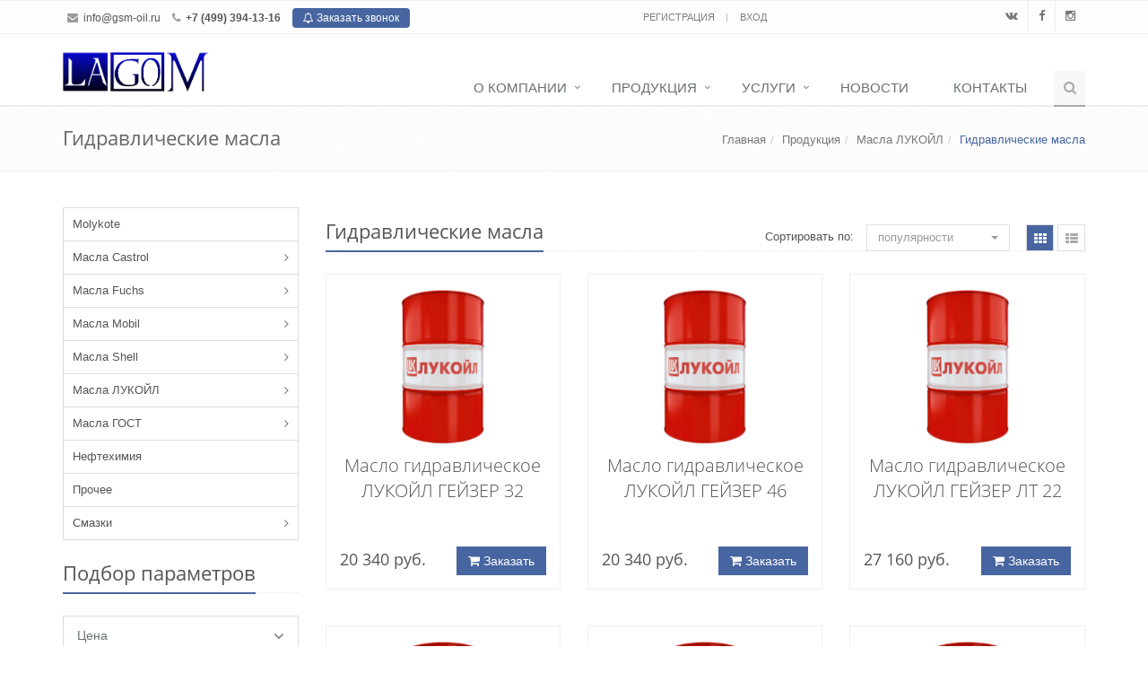

--- FILE ---
content_type: text/html; charset=UTF-8
request_url: https://gsm-oil.ru/catalog/masla-lukoil/gidravlicheskie-masla-lukoil/
body_size: 14417
content:
<!DOCTYPE html>
<!--[if IE 8]> <html lang="ru" class="ie8"> <![endif]-->
<!--[if IE 9]> <html lang="ru" class="ie9"> <![endif]-->
<!--[if !IE]><!--> <html lang="ru"> <!--<![endif]-->
<head>

    <link rel="icon" href="/favicon.ico" type="image/x-icon">
    <link rel="shortcut icon" href="/favicon.ico" type="image/x-icon"> 

    <!-- Global site tag (gtag.js) - Google Analytics -->
            <meta http-equiv="Content-Type" content="text/html; charset=UTF-8" />
<meta name="keywords" content="лукойл масла, гидравлическое масло лукойл, циркуляционное масло лукойл, компрессорное масло лукойл, редукторное масло лукойл, масло для направляющих лукойл" />
<meta name="description" content="Оригинальные гидравлические масла от ЛУКОЙЛ, крупнейшего производителя российских масел и смазок" />
<script type="text/javascript" data-skip-moving="true">(function(w, d, n) {var cl = "bx-core";var ht = d.documentElement;var htc = ht ? ht.className : undefined;if (htc === undefined || htc.indexOf(cl) !== -1){return;}var ua = n.userAgent;if (/(iPad;)|(iPhone;)/i.test(ua)){cl += " bx-ios";}else if (/Windows/i.test(ua)){cl += ' bx-win';}else if (/Macintosh/i.test(ua)){cl += " bx-mac";}else if (/Linux/i.test(ua) && !/Android/i.test(ua)){cl += " bx-linux";}else if (/Android/i.test(ua)){cl += " bx-android";}cl += (/(ipad|iphone|android|mobile|touch)/i.test(ua) ? " bx-touch" : " bx-no-touch");cl += w.devicePixelRatio && w.devicePixelRatio >= 2? " bx-retina": " bx-no-retina";var ieVersion = -1;if (/AppleWebKit/.test(ua)){cl += " bx-chrome";}else if (/Opera/.test(ua)){cl += " bx-opera";}else if (/Firefox/.test(ua)){cl += " bx-firefox";}ht.className = htc ? htc + " " + cl : cl;})(window, document, navigator);</script>


<link href="//fonts.googleapis.com/css?family=Open+Sans:400,300,600&amp;subset=cyrillic,latin" type="text/css"  rel="stylesheet" />
<link href="//maxcdn.bootstrapcdn.com/font-awesome/4.4.0/css/font-awesome.min.css" type="text/css"  rel="stylesheet" />
<link href="/bitrix/js/ui/design-tokens/dist/ui.design-tokens.min.css?170711526122911" type="text/css"  rel="stylesheet" />
<link href="/bitrix/js/ui/fonts/opensans/ui.font.opensans.min.css?16759745472320" type="text/css"  rel="stylesheet" />
<link href="/bitrix/js/main/popup/dist/main.popup.bundle.min.css?170711537026598" type="text/css"  rel="stylesheet" />
<link href="/bitrix/templates/bizsolutions.factory/components/bitrix/catalog.smart.filter/catalog.filter/style.min.css?15072730116834" type="text/css"  rel="stylesheet" />
<link href="/bitrix/templates/bizsolutions.factory/plugins/noUiSlider/nouislider.min.css?15072730113323" type="text/css"  rel="stylesheet" />
<link href="/bitrix/templates/bizsolutions.factory/components/bitrix/catalog.section/catalog.items/style.min.css?15072730111980" type="text/css"  rel="stylesheet" />
<link href="/bitrix/templates/bizsolutions.factory/plugins/bootstrap/css/bootstrap.min.css?1507273011122540" type="text/css"  data-template-style="true"  rel="stylesheet" />
<link href="/bitrix/templates/bizsolutions.factory/plugins/bootstrap.validator/css/bootstrap-validator.min.css?1507273011244" type="text/css"  data-template-style="true"  rel="stylesheet" />
<link href="/bitrix/templates/bizsolutions.factory/css/ie8.min.css?15072730111092" type="text/css"  data-template-style="true"  rel="stylesheet" />
<link href="/bitrix/templates/bizsolutions.factory/css/blocks.min.css?150727301149325" type="text/css"  data-template-style="true"  rel="stylesheet" />
<link href="/bitrix/templates/bizsolutions.factory/css/plugins.min.css?150727301112319" type="text/css"  data-template-style="true"  rel="stylesheet" />
<link href="/bitrix/templates/bizsolutions.factory/css/app.min.css?150727301154916" type="text/css"  data-template-style="true"  rel="stylesheet" />
<link href="/bitrix/templates/bizsolutions.factory/css/style.css?165390762036784" type="text/css"  data-template-style="true"  rel="stylesheet" />
<link href="/bitrix/templates/bizsolutions.factory/css/headers/header-default.min.css?150727301115626" type="text/css"  data-template-style="true"  rel="stylesheet" />
<link href="/bitrix/templates/bizsolutions.factory/css/headers/header-v1.min.css?150727301114737" type="text/css"  data-template-style="true"  rel="stylesheet" />
<link href="/bitrix/templates/bizsolutions.factory/css/footers/footer-v1.min.css?1507273011963" type="text/css"  data-template-style="true"  rel="stylesheet" />
<link href="/bitrix/templates/bizsolutions.factory/plugins/animate.min.css?150727301145558" type="text/css"  data-template-style="true"  rel="stylesheet" />
<link href="/bitrix/templates/bizsolutions.factory/plugins/line-icons/line-icons.min.css?15072730119364" type="text/css"  data-template-style="true"  rel="stylesheet" />
<link href="/bitrix/templates/bizsolutions.factory/plugins/owl-carousel/owl.carousel.min.css?15072730114879" type="text/css"  data-template-style="true"  rel="stylesheet" />
<link href="/bitrix/templates/bizsolutions.factory/plugins/fancybox/jquery.fancybox.min.css?15072730113905" type="text/css"  data-template-style="true"  rel="stylesheet" />
<link href="/bitrix/templates/bizsolutions.factory/css/colors.min.css?164941911523843" type="text/css"  data-template-style="true"  rel="stylesheet" />
<link href="/bitrix/templates/bizsolutions.factory/css/custom.css?150727301151" type="text/css"  data-template-style="true"  rel="stylesheet" />
<link href="/bitrix/templates/bizsolutions.factory/components/bizsolutions/ajax.subsribe.news/.default/style.min.css?1507273011115" type="text/css"  data-template-style="true"  rel="stylesheet" />







<link rel="shortcut icon" href="/favicon.ico">
<meta name="viewport" content="width=device-width,minimum-scale=1.0"/>
<link rel="canonical" href="https://gsm-oil.ru/catalog/masla-lukoil/gidravlicheskie-masla-lukoil/" />



    <title>Гидравлические масла | Купить с доставкой</title>
        <meta name="yandex-verification" content="1ceb6b71ba15b73b" />

    </head>


<body class="header-fixed">

<div class="wrapper">
<!--=== Header ===-->
<div class="header header-sticky">
    <div class="topbar-v1 visible-md-block visible-lg-block">
        <div class="container">
            <div class="row">
                <div class="col-md-6">
                    <ul class="list-inline top-v1-contacts">
                        <li>
                            <i class="fa fa-envelope"></i>
                            <a href="mailto:info@gsm-oil.ru" target="_blank">info@gsm-oil.ru</a><br>                        </li>
                        <li>
                            <i class="fa fa-phone"></i>
                            <b>+7 (499) 394-13-16</b>                        </li>
                        <li class="call-back">
                            <a href="/include/modals/modal.callback.php" class="btn-u btn-u-xs rounded" data-toggle="modal" data-target="#alpha-modal-sm">
                                <span class="tooltips" data-toggle="tooltip" data-placement="bottom" data-original-title="Мы&nbsp;перезвоним&nbsp;сами">
    <i class="fa fa-bell-o"></i> Заказать&nbsp;звонок
</span>                            </a>
                        </li>
                    </ul>
                </div>

                <div class="col-md-3">
                    <div class="topbar">
                        <!--'start_frame_cache_BjSui4'--><ul class="loginbar list-inline text-center">
            <li>
            <a href="/personal/?register=yes">
                Регистрация            </a>
        </li>
        <li class="topbar-devider"></li>
        <li>
            <a href="/personal/">
                Вход            </a>
        </li>
    </ul><!--'end_frame_cache_BjSui4'-->                    </div>
                </div>

                <div class="col-md-3">
                        <ul class="list-inline top-v1-data">
                    <li id="bx_3218110189_13">
                <a href="https://vk.com/public197987217" target="_blank" class="tooltips" data-toggle="tooltip" data-placement="bottom" data-original-title="ВКонтакте">
                    <i class="fa fa-vk"></i>
                </a>
            </li>
                        <li id="bx_3218110189_14">
                <a href="https://www.facebook.com/LAGOM-103880864638529/" target="_blank" class="tooltips" data-toggle="tooltip" data-placement="bottom" data-original-title="Facebook">
                    <i class="fa fa-facebook"></i>
                </a>
            </li>
                        <li id="bx_3218110189_1160">
                <a href="https://www.instagram.com/lagom_oil/" target="_self" class="tooltips" data-toggle="tooltip" data-placement="bottom" data-original-title="instagram">
                    <i class="fa fa-instagram"></i>
                </a>
            </li>
                </ul>
                    </div>
            </div>
        </div>
    </div>

    <div class="container">
        <!-- Logo -->
        <div class="pull-left">
            <br>
 <a class="logo_link" href="https://gsm-oil.ru"><img width="164" src="/include/images/ВС1.png" height="46"></a><br>        </div>
        <!-- End Logo -->

        <!-- Toggle get grouped for better mobile display -->
        <button type="button" class="navbar-toggle" data-toggle="collapse" data-target=".navbar-responsive-collapse">
            <span class="sr-only">Переключение навигации</span>
            <span class="fa fa-bars"></span>
        </button>
        <!-- End Toggle -->
    </div><!--/end container-->

    <!-- Collect the nav links, forms, and other content for toggling -->
    <div class="collapse navbar-collapse mega-menu navbar-responsive-collapse">
        <div class="container">
            <!-- Search Block -->
            <ul class="nav navbar-nav">
    <li>
        <i class="search fa fa-search search-btn"></i>

        <div class="search-open">
            <form action="/search/index.php">
                <div class="input-group animated fadeInDown">
                    <input type="text" name="q" class="form-control" placeholder="Что искать?">
                    <span class="input-group-btn">
                        <button class="btn-u" type="submit" name="s">
                            Поиск                        </button>
                    </span>
                </div>
            </form>
        </div>
    </li>
</ul>            <!-- End Search Block -->

            <!-- Menu Block -->
                <ul class="nav navbar-nav">
                            <li class="dropdown">
                        <a href="/about/" class="dropdown-toggle" data-toggle="dropdown">О компании</a>
                        <ul class="dropdown-menu">
                                        <li><a href="/about/license/">Сертификаты и лицензии</a></li>
                                        <li><a href="/about/feedback/">Отзывы</a></li>
                                        <li><a href="/about/partners/">Партнеры</a></li>
                                        <li><a href="/about/documents/">Документация</a></li>
                    </ul></li>                    <li class="dropdown">
                        <a href="/catalog/" class="dropdown-toggle" data-toggle="dropdown">Продукция</a>
                        <ul class="dropdown-menu">
                                        <li><a href="/catalog/molykote/">Molykote</a></li>
                                        <li class="dropdown-submenu">
                        <a href="/catalog/castrol/">Масла Castrol</a>
                        <ul class="dropdown-menu">
                                        <li><a href="/catalog/castrol/gidravlicheskie-masla-castrol/">Гидравлические масла</a></li>
                                        <li><a href="/catalog/castrol/dlya-napravlyayushchikh-skolzheniya/">Для направляющих скольжения</a></li>
                                        <li><a href="/catalog/castrol/kompressornye-masla-castrol/">Компрессорные масла</a></li>
                                        <li><a href="/catalog/castrol/masla-teplonositeli-castrol/">Масла - теплоносители</a></li>
                                        <li><a href="/catalog/castrol/motornye-masla-dlya-kommercheskogo-transporta/">Моторные масла для коммерческого транспорта</a></li>
                                        <li><a href="/catalog/castrol/reduktornye-masla-castrol/">Редукторные масла</a></li>
                                        <li><a href="/catalog/castrol/sozh-castrol/">Смазочно охлаждающие жидкости (СОЖ)</a></li>
                                        <li><a href="/catalog/castrol/transmissionnye-masla/">Трансмиссионные масла</a></li>
                                        <li><a href="/catalog/castrol/tsirkulyatsionnye-masla-castrol/">Циркуляционные масла</a></li>
                    </ul></li>                    <li class="dropdown-submenu">
                        <a href="/catalog/fuchs/">Масла Fuchs</a>
                        <ul class="dropdown-menu">
                                        <li><a href="/catalog/fuchs/gidravlicheskie-masla-fuchs/">Гидравлические масла</a></li>
                                        <li><a href="/catalog/fuchs/dlya-napravlyayushchikh-skolzheniya-fuchs/">Для направляющих скольжения</a></li>
                                        <li><a href="/catalog/fuchs/kompressornye-masla-fuchs/">Компрессорные масла</a></li>
                                        <li><a href="/catalog/fuchs/reduktornye-masla-fuchs/">Редукторные масла</a></li>
                                        <li><a href="/catalog/fuchs/sozh-fuchs/">Смазочно охлаждающие жидкости (СОЖ)</a></li>
                                        <li><a href="/catalog/fuchs/sredstva-po-ukhodu-za-sozh/">Средства по уходу за СОЖ</a></li>
                                        <li><a href="/catalog/fuchs/turbinnye-masla-fuchs/">Турбинные масла </a></li>
                                        <li><a href="/catalog/fuchs/kholodilnye-masla-fuchs/">Холодильные масла</a></li>
                                        <li><a href="/catalog/fuchs/tsirkulyatsionnye-masla-fuchs/">Циркуляционные масла</a></li>
                    </ul></li>                    <li class="dropdown-submenu">
                        <a href="/catalog/masla-mobil/">Масла Mobil</a>
                        <ul class="dropdown-menu">
                                        <li><a href="/catalog/masla-mobil/gidravlicheskie-masla-i-zhidkosti/">Гидравлические масла и жидкости</a></li>
                                        <li><a href="/catalog/masla-mobil/dlya-gazovykh-dvigateley/">Для газовых двигателей</a></li>
                                        <li><a href="/catalog/masla-mobil/metalloobrabotk%D0%B0/">Для металлообработки и станков</a></li>
                                        <li><a href="/catalog/masla-mobil/dlya-pishchevoy-promyshlennosti/">Для пищевой промышленности</a></li>
                                        <li><a href="/catalog/masla-mobil/dlya-sudovykh-dvigateley/">Для судовых двигателей</a></li>
                                        <li><a href="/catalog/masla-mobil/dlya-kholodilnykh-ustanovok/">Для холодильных установок</a></li>
                                        <li><a href="/catalog/masla-mobil/dlya-tsirkulyatsionnykh-sistem/">Для циркуляционных систем</a></li>
                                        <li><a href="/catalog/masla-mobil/kompressornye-masla/">Компрессорные масла</a></li>
                                        <li><a href="/catalog/masla-mobil/reduktornye-masla/">Редукторные масла</a></li>
                                        <li><a href="/catalog/masla-mobil/traktornye-masla/">Тракторные масла</a></li>
                                        <li><a href="/catalog/masla-mobil/mobil-turbinnye-masla/">Турбинные масла</a></li>
                    </ul></li>                    <li class="dropdown-submenu">
                        <a href="/catalog/masla-shell/">Масла Shell</a>
                        <ul class="dropdown-menu">
                                        <li><a href="/catalog/masla-shell/gidravlicheskie-zhidkosti/">Гидравлические жидкости</a></li>
                                        <li><a href="/catalog/masla-shell/kompressornye-masla-shell/">Компрессорные масла</a></li>
                                        <li><a href="/catalog/masla-shell/masla-teplonositeli/">Масла-теплоносители</a></li>
                                        <li><a href="/catalog/masla-shell/reduktornye-masla-shell/">Редукторные масла</a></li>
                                        <li><a href="/catalog/masla-shell/kholodilnye-masla/">Холодильные масла</a></li>
                                        <li><a href="/catalog/masla-shell/tsirkulyatsionnye-masla/">Циркуляционные масла</a></li>
                                        <li><a href="/catalog/masla-shell/elektroizolyatsionnye-masla/">Электроизоляционные масла</a></li>
                    </ul></li>                    <li class="dropdown-submenu">
                        <a href="/catalog/masla-lukoil/">Масла ЛУКОЙЛ</a>
                        <ul class="dropdown-menu">
                                        <li class="active">
                        <a href="/catalog/masla-lukoil/gidravlicheskie-masla-lukoil/">Гидравлические масла</a>
                    </li>
                                        <li><a href="/catalog/masla-lukoil/kompressornye-masla-lukoil/">Компрессорные масла</a></li>
                                        <li><a href="/catalog/masla-lukoil/masla-dlya-napravlyayushchikh-i-stankov/">Масла для направляющих и станков</a></li>
                                        <li><a href="/catalog/masla-lukoil/motornye-masla/">Моторные масла</a></li>
                                        <li><a href="/catalog/masla-lukoil/reduktornye-masla-lukoil/">Редукторные масла</a></li>
                                        <li><a href="/catalog/masla-lukoil/transformatornoe-maslo/">Трансформаторное масло</a></li>
                    </ul></li>                    <li class="dropdown-submenu">
                        <a href="/catalog/masla-gost/">Масла ГОСТ</a>
                        <ul class="dropdown-menu">
                                        <li><a href="/catalog/masla-gost/vakuumnye-masla/">Вакуумные масла</a></li>
                                        <li><a href="/catalog/masla-gost/gidravlicheskie-masla/">Гидравлические масла</a></li>
                                        <li><a href="/catalog/masla-gost/zakalochnye-masla/">Закалочные масла</a></li>
                                        <li><a href="/catalog/masla-gost/industrialnye-masla/">Индустриальные масла</a></li>
                                        <li><a href="/catalog/masla-gost/konservatsionnoe-maslo/">Консервационное масло</a></li>
                                        <li><a href="/catalog/masla-gost/maslo-teplonositel/">Масло-теплоноситель</a></li>
                                        <li><a href="/catalog/masla-gost/pribornoe-maslo/">Приборное масло</a></li>
                                        <li><a href="/catalog/masla-gost/rabochie-zhidkosti/">Рабочие жидкости</a></li>
                                        <li><a href="/catalog/masla-gost/sozh/">Смазочно охлаждающие жидкости (СОЖ)</a></li>
                                        <li><a href="/catalog/masla-gost/transformatornye-masla/">Трансформаторные масла</a></li>
                                        <li><a href="/catalog/masla-gost/turbinnye-masla/">Турбинные масла</a></li>
                    </ul></li>                    <li><a href="/catalog/neftekhimiya/">Нефтехимия</a></li>
                                        <li><a href="/catalog/prochee/">Прочее</a></li>
                                        <li class="dropdown-submenu">
                        <a href="/catalog/smazki/">Смазки</a>
                        <ul class="dropdown-menu">
                                        <li><a href="/catalog/smazki/aviatsionnye-smazki/">Авиационные смазки</a></li>
                                        <li><a href="/catalog/smazki/avtomobilnye-smazki/">Автомобильные смазки</a></li>
                                        <li><a href="/catalog/smazki/zheleznodorozhnye-smazki/">Железнодорожные смазки</a></li>
                                        <li><a href="/catalog/smazki/industrialnye-smazki/">Индустриальные смазки</a></li>
                                        <li><a href="/catalog/smazki/kanatnye-smazki/">Канатные смазки и пропиточные составы</a></li>
                                        <li><a href="/catalog/smazki/konservatsionnye-smazki/">Консервационные (защитные) смазки</a></li>
                                        <li><a href="/catalog/smazki/mnogotselevye-smazki/">Многоцелевые смазки</a></li>
                                        <li><a href="/catalog/smazki/morozostoykie-smazki/">Морозостойкие смазки</a></li>
                                        <li><a href="/catalog/smazki/pribornye-smazki/">Приборные смазки</a></li>
                                        <li><a href="/catalog/smazki/prirabotochnye-pasty/">Приработочные пасты</a></li>
                                        <li><a href="/catalog/smazki/prochie-smazki/">Прочие смазки</a></li>
                                        <li><a href="/catalog/smazki/reduktornye-smazki/">Редукторные смазки</a></li>
                                        <li><a href="/catalog/smazki/smazki-dlya-elektricheskikh-mashin/">Смазки для электрических машин</a></li>
                                        <li><a href="/catalog/smazki/smazki-obshchego-naznacheniya/">Смазки общего назначения</a></li>
                                        <li><a href="/catalog/smazki/smazki-obshchego-naznacheniya-temperaturiye/">Смазки общего назначения для повышенных температур</a></li>
                                        <li><a href="/catalog/smazki/termostoykie-smazki/">Термостойкие смазки</a></li>
                                        <li><a href="/catalog/smazki/uplotnitelnye-rezbovye-smazki/">Уплотнительные (резьбовые) смазки</a></li>
                                        <li><a href="/catalog/smazki/khimicheski-stoykie-smazki/">Химически стойкие смазки</a></li>
                                        <li><a href="/catalog/smazki/elektrokontaktnye-smazki/">Электроконтактные смазки</a></li>
                    </ul></li></ul></li>                    <li class="dropdown">
                        <a href="/services/" class="dropdown-toggle" data-toggle="dropdown">Услуги</a>
                        <ul class="dropdown-menu">
                                        <li><a href="/services/izgotovlenie-masel/">Изготовление масел на заказ</a></li>
                                        <li><a href="/services/naliv/">Отгрузка продукции в налив</a></li>
                                        <li><a href="/services/dostavka/">Доставка</a></li>
                    </ul></li>                    <li><a href="/news/">Новости</a></li>
                                        <li><a href="/contacts/">Контакты</a></li>
                        </ul>
                <!-- End Menu Block -->
        </div><!--/end container-->
    </div><!--/navbar-collapse-->
</div>
<!--=== End Header ===-->

<div class="main-container">
    <div class="breadcrumbs">
        <div class="container">
            <h1 class="pull-left">
                Гидравлические масла            </h1>

            <ul class="pull-right breadcrumb"><li><a href="/">Главная</a></li><li><a href="/catalog/">Продукция</a></li><li><a href="/catalog/masla-lukoil/">Масла ЛУКОЙЛ</a></li><li class="active">Гидравлические масла</li></ul>        </div>
    </div>
        <div class="container content">

            <div class="row">
        <div class="col-md-3">    <ul class="list-group sidebar-nav-v1" id="sidebar-nav">
                    <li class="list-group-item">
                                        <a href="/catalog/molykote/">
                                                Molykote                    </a>
                </li>
                                <li class="list-group-item list-toggle">
                    <a href="#collapse-1" data-toggle="collapse" data-parent="#sidebar-nav" aria-expanded="false">Масла Castrol</a>
                    <ul id="collapse-1" class="collapse" aria-expanded="false">
                                <li class="">
                                        <a href="/catalog/castrol/gidravlicheskie-masla-castrol/">
                                                Гидравлические масла                    </a>
                </li>
                                <li class="">
                                        <a href="/catalog/castrol/dlya-napravlyayushchikh-skolzheniya/">
                                                Для направляющих скольжения                    </a>
                </li>
                                <li class="">
                                        <a href="/catalog/castrol/kompressornye-masla-castrol/">
                                                Компрессорные масла                    </a>
                </li>
                                <li class="">
                                        <a href="/catalog/castrol/masla-teplonositeli-castrol/">
                                                Масла - теплоносители                    </a>
                </li>
                                <li class="">
                                        <a href="/catalog/castrol/motornye-masla-dlya-kommercheskogo-transporta/">
                                                Моторные масла для коммерческого транспорта                    </a>
                </li>
                                <li class="">
                                        <a href="/catalog/castrol/reduktornye-masla-castrol/">
                                                Редукторные масла                    </a>
                </li>
                                <li class="">
                                        <a href="/catalog/castrol/sozh-castrol/">
                                                Смазочно охлаждающие жидкости (СОЖ)                    </a>
                </li>
                                <li class="">
                                        <a href="/catalog/castrol/transmissionnye-masla/">
                                                Трансмиссионные масла                    </a>
                </li>
                                <li class="">
                                        <a href="/catalog/castrol/tsirkulyatsionnye-masla-castrol/">
                                                Циркуляционные масла                    </a>
                </li>
                </ul></li>                <li class="list-group-item list-toggle">
                    <a href="#collapse-11" data-toggle="collapse" data-parent="#sidebar-nav" aria-expanded="false">Масла Fuchs</a>
                    <ul id="collapse-11" class="collapse" aria-expanded="false">
                                <li class="">
                                        <a href="/catalog/fuchs/gidravlicheskie-masla-fuchs/">
                                                Гидравлические масла                    </a>
                </li>
                                <li class="">
                                        <a href="/catalog/fuchs/dlya-napravlyayushchikh-skolzheniya-fuchs/">
                                                Для направляющих скольжения                    </a>
                </li>
                                <li class="">
                                        <a href="/catalog/fuchs/kompressornye-masla-fuchs/">
                                                Компрессорные масла                    </a>
                </li>
                                <li class="">
                                        <a href="/catalog/fuchs/reduktornye-masla-fuchs/">
                                                Редукторные масла                    </a>
                </li>
                                <li class="">
                                        <a href="/catalog/fuchs/sozh-fuchs/">
                                                Смазочно охлаждающие жидкости (СОЖ)                    </a>
                </li>
                                <li class="">
                                        <a href="/catalog/fuchs/sredstva-po-ukhodu-za-sozh/">
                                                Средства по уходу за СОЖ                    </a>
                </li>
                                <li class="">
                                        <a href="/catalog/fuchs/turbinnye-masla-fuchs/">
                                                Турбинные масла                     </a>
                </li>
                                <li class="">
                                        <a href="/catalog/fuchs/kholodilnye-masla-fuchs/">
                                                Холодильные масла                    </a>
                </li>
                                <li class="">
                                        <a href="/catalog/fuchs/tsirkulyatsionnye-masla-fuchs/">
                                                Циркуляционные масла                    </a>
                </li>
                </ul></li>                <li class="list-group-item list-toggle">
                    <a href="#collapse-21" data-toggle="collapse" data-parent="#sidebar-nav" aria-expanded="false">Масла Mobil</a>
                    <ul id="collapse-21" class="collapse" aria-expanded="false">
                                <li class="">
                                        <a href="/catalog/masla-mobil/gidravlicheskie-masla-i-zhidkosti/">
                                                Гидравлические масла и жидкости                    </a>
                </li>
                                <li class="">
                                        <a href="/catalog/masla-mobil/dlya-gazovykh-dvigateley/">
                                                Для газовых двигателей                    </a>
                </li>
                                <li class="">
                                        <a href="/catalog/masla-mobil/metalloobrabotk%D0%B0/">
                                                Для металлообработки и станков                    </a>
                </li>
                                <li class="">
                                        <a href="/catalog/masla-mobil/dlya-pishchevoy-promyshlennosti/">
                                                Для пищевой промышленности                    </a>
                </li>
                                <li class="">
                                        <a href="/catalog/masla-mobil/dlya-sudovykh-dvigateley/">
                                                Для судовых двигателей                    </a>
                </li>
                                <li class="">
                                        <a href="/catalog/masla-mobil/dlya-kholodilnykh-ustanovok/">
                                                Для холодильных установок                    </a>
                </li>
                                <li class="">
                                        <a href="/catalog/masla-mobil/dlya-tsirkulyatsionnykh-sistem/">
                                                Для циркуляционных систем                    </a>
                </li>
                                <li class="">
                                        <a href="/catalog/masla-mobil/kompressornye-masla/">
                                                Компрессорные масла                    </a>
                </li>
                                <li class="">
                                        <a href="/catalog/masla-mobil/reduktornye-masla/">
                                                Редукторные масла                    </a>
                </li>
                                <li class="">
                                        <a href="/catalog/masla-mobil/traktornye-masla/">
                                                Тракторные масла                    </a>
                </li>
                                <li class="">
                                        <a href="/catalog/masla-mobil/mobil-turbinnye-masla/">
                                                Турбинные масла                    </a>
                </li>
                </ul></li>                <li class="list-group-item list-toggle">
                    <a href="#collapse-33" data-toggle="collapse" data-parent="#sidebar-nav" aria-expanded="false">Масла Shell</a>
                    <ul id="collapse-33" class="collapse" aria-expanded="false">
                                <li class="">
                                        <a href="/catalog/masla-shell/gidravlicheskie-zhidkosti/">
                                                Гидравлические жидкости                    </a>
                </li>
                                <li class="">
                                        <a href="/catalog/masla-shell/kompressornye-masla-shell/">
                                                Компрессорные масла                    </a>
                </li>
                                <li class="">
                                        <a href="/catalog/masla-shell/masla-teplonositeli/">
                                                Масла-теплоносители                    </a>
                </li>
                                <li class="">
                                        <a href="/catalog/masla-shell/reduktornye-masla-shell/">
                                                Редукторные масла                    </a>
                </li>
                                <li class="">
                                        <a href="/catalog/masla-shell/kholodilnye-masla/">
                                                Холодильные масла                    </a>
                </li>
                                <li class="">
                                        <a href="/catalog/masla-shell/tsirkulyatsionnye-masla/">
                                                Циркуляционные масла                    </a>
                </li>
                                <li class="">
                                        <a href="/catalog/masla-shell/elektroizolyatsionnye-masla/">
                                                Электроизоляционные масла                    </a>
                </li>
                </ul></li>                <li class="list-group-item list-toggle">
                    <a href="#collapse-41" data-toggle="collapse" data-parent="#sidebar-nav" aria-expanded="false">Масла ЛУКОЙЛ</a>
                    <ul id="collapse-41" class="collapse" aria-expanded="false">
                                <li class="active">
                                        <a href="/catalog/masla-lukoil/gidravlicheskie-masla-lukoil/">
                                                Гидравлические масла                    </a>
                </li>
                                <li class="">
                                        <a href="/catalog/masla-lukoil/kompressornye-masla-lukoil/">
                                                Компрессорные масла                    </a>
                </li>
                                <li class="">
                                        <a href="/catalog/masla-lukoil/masla-dlya-napravlyayushchikh-i-stankov/">
                                                Масла для направляющих и станков                    </a>
                </li>
                                <li class="">
                                        <a href="/catalog/masla-lukoil/motornye-masla/">
                                                Моторные масла                    </a>
                </li>
                                <li class="">
                                        <a href="/catalog/masla-lukoil/reduktornye-masla-lukoil/">
                                                Редукторные масла                    </a>
                </li>
                                <li class="">
                                        <a href="/catalog/masla-lukoil/transformatornoe-maslo/">
                                                Трансформаторное масло                    </a>
                </li>
                </ul></li>                <li class="list-group-item list-toggle">
                    <a href="#collapse-48" data-toggle="collapse" data-parent="#sidebar-nav" aria-expanded="false">Масла ГОСТ</a>
                    <ul id="collapse-48" class="collapse" aria-expanded="false">
                                <li class="">
                                        <a href="/catalog/masla-gost/vakuumnye-masla/">
                                                Вакуумные масла                    </a>
                </li>
                                <li class="">
                                        <a href="/catalog/masla-gost/gidravlicheskie-masla/">
                                                Гидравлические масла                    </a>
                </li>
                                <li class="">
                                        <a href="/catalog/masla-gost/zakalochnye-masla/">
                                                Закалочные масла                    </a>
                </li>
                                <li class="">
                                        <a href="/catalog/masla-gost/industrialnye-masla/">
                                                Индустриальные масла                    </a>
                </li>
                                <li class="">
                                        <a href="/catalog/masla-gost/konservatsionnoe-maslo/">
                                                Консервационное масло                    </a>
                </li>
                                <li class="">
                                        <a href="/catalog/masla-gost/maslo-teplonositel/">
                                                Масло-теплоноситель                    </a>
                </li>
                                <li class="">
                                        <a href="/catalog/masla-gost/pribornoe-maslo/">
                                                Приборное масло                    </a>
                </li>
                                <li class="">
                                        <a href="/catalog/masla-gost/rabochie-zhidkosti/">
                                                Рабочие жидкости                    </a>
                </li>
                                <li class="">
                                        <a href="/catalog/masla-gost/sozh/">
                                                Смазочно охлаждающие жидкости (СОЖ)                    </a>
                </li>
                                <li class="">
                                        <a href="/catalog/masla-gost/transformatornye-masla/">
                                                Трансформаторные масла                    </a>
                </li>
                                <li class="">
                                        <a href="/catalog/masla-gost/turbinnye-masla/">
                                                Турбинные масла                    </a>
                </li>
                </ul></li>                <li class="list-group-item">
                                        <a href="/catalog/neftekhimiya/">
                                                Нефтехимия                    </a>
                </li>
                                <li class="list-group-item">
                                        <a href="/catalog/prochee/">
                                                Прочее                    </a>
                </li>
                                <li class="list-group-item list-toggle">
                    <a href="#collapse-62" data-toggle="collapse" data-parent="#sidebar-nav" aria-expanded="false">Смазки</a>
                    <ul id="collapse-62" class="collapse" aria-expanded="false">
                                <li class="">
                                        <a href="/catalog/smazki/aviatsionnye-smazki/">
                                                Авиационные смазки                    </a>
                </li>
                                <li class="">
                                        <a href="/catalog/smazki/avtomobilnye-smazki/">
                                                Автомобильные смазки                    </a>
                </li>
                                <li class="">
                                        <a href="/catalog/smazki/zheleznodorozhnye-smazki/">
                                                Железнодорожные смазки                    </a>
                </li>
                                <li class="">
                                        <a href="/catalog/smazki/industrialnye-smazki/">
                                                Индустриальные смазки                    </a>
                </li>
                                <li class="">
                                        <a href="/catalog/smazki/kanatnye-smazki/">
                                                Канатные смазки и пропиточные составы                    </a>
                </li>
                                <li class="">
                                        <a href="/catalog/smazki/konservatsionnye-smazki/">
                                                Консервационные (защитные) смазки                    </a>
                </li>
                                <li class="">
                                        <a href="/catalog/smazki/mnogotselevye-smazki/">
                                                Многоцелевые смазки                    </a>
                </li>
                                <li class="">
                                        <a href="/catalog/smazki/morozostoykie-smazki/">
                                                Морозостойкие смазки                    </a>
                </li>
                                <li class="">
                                        <a href="/catalog/smazki/pribornye-smazki/">
                                                Приборные смазки                    </a>
                </li>
                                <li class="">
                                        <a href="/catalog/smazki/prirabotochnye-pasty/">
                                                Приработочные пасты                    </a>
                </li>
                                <li class="">
                                        <a href="/catalog/smazki/prochie-smazki/">
                                                Прочие смазки                    </a>
                </li>
                                <li class="">
                                        <a href="/catalog/smazki/reduktornye-smazki/">
                                                Редукторные смазки                    </a>
                </li>
                                <li class="">
                                        <a href="/catalog/smazki/smazki-dlya-elektricheskikh-mashin/">
                                                Смазки для электрических машин                    </a>
                </li>
                                <li class="">
                                        <a href="/catalog/smazki/smazki-obshchego-naznacheniya/">
                                                Смазки общего назначения                    </a>
                </li>
                                <li class="">
                                        <a href="/catalog/smazki/smazki-obshchego-naznacheniya-temperaturiye/">
                                                Смазки общего назначения для повышенных температур                    </a>
                </li>
                                <li class="">
                                        <a href="/catalog/smazki/termostoykie-smazki/">
                                                Термостойкие смазки                    </a>
                </li>
                                <li class="">
                                        <a href="/catalog/smazki/uplotnitelnye-rezbovye-smazki/">
                                                Уплотнительные (резьбовые) смазки                    </a>
                </li>
                                <li class="">
                                        <a href="/catalog/smazki/khimicheski-stoykie-smazki/">
                                                Химически стойкие смазки                    </a>
                </li>
                                <li class="">
                                        <a href="/catalog/smazki/elektrokontaktnye-smazki/">
                                                Электроконтактные смазки                    </a>
                </li>
                </ul></li>    </ul>
    
    <div class="filter-by-block md-margin-bottom-60">
    <div class="headline">
        <h2>Подбор параметров</h2>
    </div>

    <form name="arrFilter_form" action="/catalog/masla-lukoil/gidravlicheskie-masla-lukoil/" method="get" class="smartfilter">
                    <input type="hidden" name="MUL_MODE" id="MUL_MODE" value="" />
        
        

            <div class="panel-group" id="accordion_59">
                <div class="panel-modef"></div>
                <div class="panel panel-default">

                                        <div class="panel-heading">
                        <div class="panel-title">
                            <a class="" data-toggle="collapse" data-parent="#accordion_59" href="#collapse_59">
                                                                Цена                                <i class="fa fa-angle-down"></i>
                            </a>
                        </div>
                    </div>

                                        <div id="collapse_59" class="panel-collapse collapse in">
                        <div class="panel-body">
                                                        <div class="row">
                                    <div class="col-xs-6">
                                        <div class="bx-filter-input-container">
                                            <input class="min-price form-control" type="text"
                                                id="arrFilter_59_MIN"
                                                name="arrFilter_59_MIN"
                                                value=""
                                                onkeyup="smartFilter.keyup(this)"
                                            />
                                        </div>
                                    </div>

                                    <div class="col-xs-6 text-right">
                                        <div class="bx-filter-input-container">
                                            <input class="max-price form-control" type="text"
                                                id="arrFilter_59_MAX"
                                                name="arrFilter_59_MAX"
                                                value=""
                                                onkeyup="smartFilter.keyup(this)"
                                            />
                                        </div>
                                    </div>
                                </div>

                                <div class="col-xs-12 margin-bottom-30">
                                    <div id="slider_59" class="slider-snap"></div>
                                                                    </div>
                                                        </div>
                    </div>
                </div>
            </div>
        
        <div class="row">
            <div class="col-sm-6">
                <input
                    class="btn-u btn-brd btn-brd-hover btn-block sm-margin-bottom-10"
                    type="button"
                    id="set_filter"
                    name="set_filter"
                    value="Показать"
                />
            </div>
            <div class="col-sm-6">
                <input
                    class="btn-u btn-brd btn-brd-hover btn-block"
                    type="button"
                    id="del_filter"
                    name="del_filter"
                    value="Сбросить"
                />
            </div>
        </div>

        <div class="filter-popup-result right" id="modef" style="display:none" style="display: inline-block;">
            Выбрано: <span id="modef_num">0</span>            <span class="arrow"></span>
            <a rel="nofollow" href="/catalog/masla-lukoil/gidravlicheskie-masla-lukoil/filter/clear/" target="">Показать</a>
        </div>
    </form>
</div>

    </div>
        <div class="col-md-9">
                



<div class="headline clearfix">
            <h2>Гидравлические масла</h2>
    
            <div class="grid-list-icons">
            <a href="/catalog/masla-lukoil/gidravlicheskie-masla-lukoil/index.php" class="current">
                <i class="fa fa-th"></i>
            </a>
            <a href="/catalog/masla-lukoil/gidravlicheskie-masla-lukoil/index.php?view=list">
                <i class="fa fa-th-list"></i>
            </a>
        </div>
    
            <div class="sort-list-btn">
            <span>Сортировать по:</span>
            <div class="btn-group">
                <button type="button" class="btn btn-default dropdown-toggle" data-toggle="dropdown">
                    <span class="name pull-left">популярности</span>
                    <span class="pull-right">
                        <span class="caret"></span>
                    </span>
                </button>
                <ul class="dropdown-menu" role="menu">
                                            <li><a href="/catalog/masla-lukoil/gidravlicheskie-masla-lukoil/index.php?sort=name&order=asc">имени: А - Я</a></li>
                                            <li><a href="/catalog/masla-lukoil/gidravlicheskie-masla-lukoil/index.php?sort=name&order=desc">имени: Я - А</a></li>
                                            <li><a href="/catalog/masla-lukoil/gidravlicheskie-masla-lukoil/index.php?sort=price&order=asc">увеличению цены</a></li>
                                            <li><a href="/catalog/masla-lukoil/gidravlicheskie-masla-lukoil/index.php?sort=price&order=desc">уменьшению цены</a></li>
                                    </ul>
            </div>
        </div>
        
    </div>


<div class="catalog-v1">
                        <div class="row equal-height-columns">
                    <div class="col-md-4">
            <div id="bx_3966226736_718" class="catalog-v1-in equal-height-column margin-bottom-40">

                
                                    <div class="responsive-box">
                        <a href="/catalog/masla-lukoil/gidravlicheskie-masla-lukoil/maslo-gidravlicheskoe-lukoil-geyzer-32/" class="box-inner" style="background-image: url(/upload/iblock/c02/c0221f1e57504397134d7392d811ef4a.png);"></a>
                    </div>
                
                <h3 class="text-center">
                    <a href="/catalog/masla-lukoil/gidravlicheskie-masla-lukoil/maslo-gidravlicheskoe-lukoil-geyzer-32/">Масло гидравлическое ЛУКОЙЛ ГЕЙЗЕР 32</a>
                </h3>

                <div class="clearfix box-footer">
                    <h4 class="prices">
                                                    20 340 руб.                                                                        </h4>

                                                                        <a href="/include/modals/modal.order.php?subject=718" class="btn btn-u pull-right"
                                                                 data-toggle="modal" data-target="#alpha-modal"                                >
                                <i class="fa fa-shopping-cart"></i>
                                Заказать                            </a>
                                                            </div>
            </div>
        </div>
                                <div class="col-md-4">
            <div id="bx_3966226736_717" class="catalog-v1-in equal-height-column margin-bottom-40">

                
                                    <div class="responsive-box">
                        <a href="/catalog/masla-lukoil/gidravlicheskie-masla-lukoil/maslo-gidravlicheskoe-lukoil-geyzer-46/" class="box-inner" style="background-image: url(/upload/iblock/935/935487057dd03284148a703da7dbce37.png);"></a>
                    </div>
                
                <h3 class="text-center">
                    <a href="/catalog/masla-lukoil/gidravlicheskie-masla-lukoil/maslo-gidravlicheskoe-lukoil-geyzer-46/">Масло гидравлическое ЛУКОЙЛ ГЕЙЗЕР 46</a>
                </h3>

                <div class="clearfix box-footer">
                    <h4 class="prices">
                                                    20 340 руб.                                                                        </h4>

                                                                        <a href="/include/modals/modal.order.php?subject=717" class="btn btn-u pull-right"
                                                                 data-toggle="modal" data-target="#alpha-modal"                                >
                                <i class="fa fa-shopping-cart"></i>
                                Заказать                            </a>
                                                            </div>
            </div>
        </div>
                                <div class="col-md-4">
            <div id="bx_3966226736_716" class="catalog-v1-in equal-height-column margin-bottom-40">

                
                                    <div class="responsive-box">
                        <a href="/catalog/masla-lukoil/gidravlicheskie-masla-lukoil/maslo-gidravlicheskoe-lukoil-geyzer-lt-22/" class="box-inner" style="background-image: url(/upload/iblock/1de/1de3206584166e88ec2d887f7bebef4f.png);"></a>
                    </div>
                
                <h3 class="text-center">
                    <a href="/catalog/masla-lukoil/gidravlicheskie-masla-lukoil/maslo-gidravlicheskoe-lukoil-geyzer-lt-22/">Масло гидравлическое ЛУКОЙЛ ГЕЙЗЕР ЛТ 22</a>
                </h3>

                <div class="clearfix box-footer">
                    <h4 class="prices">
                                                    27 160 руб.                                                                        </h4>

                                                                        <a href="/include/modals/modal.order.php?subject=716" class="btn btn-u pull-right"
                                                                 data-toggle="modal" data-target="#alpha-modal"                                >
                                <i class="fa fa-shopping-cart"></i>
                                Заказать                            </a>
                                                            </div>
            </div>
        </div>
                    </div>
                                <div class="row equal-height-columns">
                    <div class="col-md-4">
            <div id="bx_3966226736_715" class="catalog-v1-in equal-height-column margin-bottom-40">

                
                                    <div class="responsive-box">
                        <a href="/catalog/masla-lukoil/gidravlicheskie-masla-lukoil/maslo-gidravlicheskoe-lukoil-geyzer-lt-32/" class="box-inner" style="background-image: url(/upload/iblock/154/154d72bc8254bbad69662826291b8cfc.png);"></a>
                    </div>
                
                <h3 class="text-center">
                    <a href="/catalog/masla-lukoil/gidravlicheskie-masla-lukoil/maslo-gidravlicheskoe-lukoil-geyzer-lt-32/">Масло гидравлическое ЛУКОЙЛ ГЕЙЗЕР ЛТ 32</a>
                </h3>

                <div class="clearfix box-footer">
                    <h4 class="prices">
                                                    27 320 руб.                                                                        </h4>

                                                                        <a href="/include/modals/modal.order.php?subject=715" class="btn btn-u pull-right"
                                                                 data-toggle="modal" data-target="#alpha-modal"                                >
                                <i class="fa fa-shopping-cart"></i>
                                Заказать                            </a>
                                                            </div>
            </div>
        </div>
                                <div class="col-md-4">
            <div id="bx_3966226736_714" class="catalog-v1-in equal-height-column margin-bottom-40">

                
                                    <div class="responsive-box">
                        <a href="/catalog/masla-lukoil/gidravlicheskie-masla-lukoil/maslo-gidravlicheskoe-lukoil-geyzer-lt-46/" class="box-inner" style="background-image: url(/upload/iblock/f38/f38991b0241364fee56588e18ad9978d.png);"></a>
                    </div>
                
                <h3 class="text-center">
                    <a href="/catalog/masla-lukoil/gidravlicheskie-masla-lukoil/maslo-gidravlicheskoe-lukoil-geyzer-lt-46/">Масло гидравлическое ЛУКОЙЛ ГЕЙЗЕР ЛТ 46</a>
                </h3>

                <div class="clearfix box-footer">
                    <h4 class="prices">
                                                    45 500 руб.                                                                        </h4>

                                                                        <a href="/include/modals/modal.order.php?subject=714" class="btn btn-u pull-right"
                                                                 data-toggle="modal" data-target="#alpha-modal"                                >
                                <i class="fa fa-shopping-cart"></i>
                                Заказать                            </a>
                                                            </div>
            </div>
        </div>
                                <div class="col-md-4">
            <div id="bx_3966226736_713" class="catalog-v1-in equal-height-column margin-bottom-40">

                
                                    <div class="responsive-box">
                        <a href="/catalog/masla-lukoil/gidravlicheskie-masla-lukoil/maslo-gidravlicheskoe-lukoil-geyzer-lt-68/" class="box-inner" style="background-image: url(/upload/iblock/8b8/8b8bb14fd3cf76cc30f713c608418707.png);"></a>
                    </div>
                
                <h3 class="text-center">
                    <a href="/catalog/masla-lukoil/gidravlicheskie-masla-lukoil/maslo-gidravlicheskoe-lukoil-geyzer-lt-68/">Масло гидравлическое ЛУКОЙЛ ГЕЙЗЕР ЛТ 68</a>
                </h3>

                <div class="clearfix box-footer">
                    <h4 class="prices">
                                                    30 160 руб.                                                                        </h4>

                                                                        <a href="/include/modals/modal.order.php?subject=713" class="btn btn-u pull-right"
                                                                 data-toggle="modal" data-target="#alpha-modal"                                >
                                <i class="fa fa-shopping-cart"></i>
                                Заказать                            </a>
                                                            </div>
            </div>
        </div>
                    </div>
                                <div class="row equal-height-columns">
                    <div class="col-md-4">
            <div id="bx_3966226736_712" class="catalog-v1-in equal-height-column margin-bottom-40">

                
                                    <div class="responsive-box">
                        <a href="/catalog/masla-lukoil/gidravlicheskie-masla-lukoil/maslo-gidravlicheskoe-lukoil-geyzer-mm-10/" class="box-inner" style="background-image: url(/upload/iblock/b81/b81852a7cea15852a4d933e5dbd5ce3d.png);"></a>
                    </div>
                
                <h3 class="text-center">
                    <a href="/catalog/masla-lukoil/gidravlicheskie-masla-lukoil/maslo-gidravlicheskoe-lukoil-geyzer-mm-10/">Масло гидравлическое ЛУКОЙЛ ГЕЙЗЕР ММ 10</a>
                </h3>

                <div class="clearfix box-footer">
                    <h4 class="prices">
                                                    34 610 руб.                                                                        </h4>

                                                                        <a href="/include/modals/modal.order.php?subject=712" class="btn btn-u pull-right"
                                                                 data-toggle="modal" data-target="#alpha-modal"                                >
                                <i class="fa fa-shopping-cart"></i>
                                Заказать                            </a>
                                                            </div>
            </div>
        </div>
                                <div class="col-md-4">
            <div id="bx_3966226736_711" class="catalog-v1-in equal-height-column margin-bottom-40">

                
                                    <div class="responsive-box">
                        <a href="/catalog/masla-lukoil/gidravlicheskie-masla-lukoil/maslo-gidravlicheskoe-lukoil-geyzer-mm-30/" class="box-inner" style="background-image: url(/upload/iblock/ee1/ee1f1760c9f3ce70827ea499ff07145e.png);"></a>
                    </div>
                
                <h3 class="text-center">
                    <a href="/catalog/masla-lukoil/gidravlicheskie-masla-lukoil/maslo-gidravlicheskoe-lukoil-geyzer-mm-30/">Масло гидравлическое ЛУКОЙЛ ГЕЙЗЕР ММ 30</a>
                </h3>

                <div class="clearfix box-footer">
                    <h4 class="prices">
                                                    36 020 руб.                                                                        </h4>

                                                                        <a href="/include/modals/modal.order.php?subject=711" class="btn btn-u pull-right"
                                                                 data-toggle="modal" data-target="#alpha-modal"                                >
                                <i class="fa fa-shopping-cart"></i>
                                Заказать                            </a>
                                                            </div>
            </div>
        </div>
                                <div class="col-md-4">
            <div id="bx_3966226736_710" class="catalog-v1-in equal-height-column margin-bottom-40">

                
                                    <div class="responsive-box">
                        <a href="/catalog/masla-lukoil/gidravlicheskie-masla-lukoil/maslo-gidravlicheskoe-lukoil-geyzer-polar/" class="box-inner" style="background-image: url(/upload/iblock/4a3/4a3207a6e27eda5eb84a62d775972ca5.png);"></a>
                    </div>
                
                <h3 class="text-center">
                    <a href="/catalog/masla-lukoil/gidravlicheskie-masla-lukoil/maslo-gidravlicheskoe-lukoil-geyzer-polar/">Масло гидравлическое ЛУКОЙЛ ГЕЙЗЕР ПОЛАР</a>
                </h3>

                <div class="clearfix box-footer">
                    <h4 class="prices">
                                                    29 500 руб.                                                                        </h4>

                                                                        <a href="/include/modals/modal.order.php?subject=710" class="btn btn-u pull-right"
                                                                 data-toggle="modal" data-target="#alpha-modal"                                >
                                <i class="fa fa-shopping-cart"></i>
                                Заказать                            </a>
                                                            </div>
            </div>
        </div>
                    </div>
                                <div class="row equal-height-columns">
                    <div class="col-md-4">
            <div id="bx_3966226736_709" class="catalog-v1-in equal-height-column margin-bottom-40">

                
                                    <div class="responsive-box">
                        <a href="/catalog/masla-lukoil/gidravlicheskie-masla-lukoil/maslo-gidravlicheskoe-lukoil-geyzer-st-32/" class="box-inner" style="background-image: url(/upload/iblock/c3e/c3eb01a7a7788638fbd4006bf9e18bc3.png);"></a>
                    </div>
                
                <h3 class="text-center">
                    <a href="/catalog/masla-lukoil/gidravlicheskie-masla-lukoil/maslo-gidravlicheskoe-lukoil-geyzer-st-32/">Масло гидравлическое ЛУКОЙЛ ГЕЙЗЕР СТ 32</a>
                </h3>

                <div class="clearfix box-footer">
                    <h4 class="prices">
                                                    23 770 руб.                                                                        </h4>

                                                                        <a href="/include/modals/modal.order.php?subject=709" class="btn btn-u pull-right"
                                                                 data-toggle="modal" data-target="#alpha-modal"                                >
                                <i class="fa fa-shopping-cart"></i>
                                Заказать                            </a>
                                                            </div>
            </div>
        </div>
                                <div class="col-md-4">
            <div id="bx_3966226736_708" class="catalog-v1-in equal-height-column margin-bottom-40">

                
                                    <div class="responsive-box">
                        <a href="/catalog/masla-lukoil/gidravlicheskie-masla-lukoil/maslo-gidravlicheskoe-lukoil-geyzer-st-46/" class="box-inner" style="background-image: url(/upload/iblock/47c/47cab236815eba9d933ed4a9f95ba736.png);"></a>
                    </div>
                
                <h3 class="text-center">
                    <a href="/catalog/masla-lukoil/gidravlicheskie-masla-lukoil/maslo-gidravlicheskoe-lukoil-geyzer-st-46/">Масло гидравлическое ЛУКОЙЛ ГЕЙЗЕР СТ 46</a>
                </h3>

                <div class="clearfix box-footer">
                    <h4 class="prices">
                                                    36 000 руб.                                                                        </h4>

                                                                        <a href="/include/modals/modal.order.php?subject=708" class="btn btn-u pull-right"
                                                                 data-toggle="modal" data-target="#alpha-modal"                                >
                                <i class="fa fa-shopping-cart"></i>
                                Заказать                            </a>
                                                            </div>
            </div>
        </div>
                                <div class="col-md-4">
            <div id="bx_3966226736_707" class="catalog-v1-in equal-height-column margin-bottom-40">

                
                                    <div class="responsive-box">
                        <a href="/catalog/masla-lukoil/gidravlicheskie-masla-lukoil/maslo-gidravlicheskoe-lukoil-geyzer-st-68/" class="box-inner" style="background-image: url(/upload/iblock/94c/94c872762a8cd2bc2213e9ba769f115b.png);"></a>
                    </div>
                
                <h3 class="text-center">
                    <a href="/catalog/masla-lukoil/gidravlicheskie-masla-lukoil/maslo-gidravlicheskoe-lukoil-geyzer-st-68/">Масло гидравлическое ЛУКОЙЛ ГЕЙЗЕР СТ 68</a>
                </h3>

                <div class="clearfix box-footer">
                    <h4 class="prices">
                                                    23 770 руб.                                                                        </h4>

                                                                        <a href="/include/modals/modal.order.php?subject=707" class="btn btn-u pull-right"
                                                                 data-toggle="modal" data-target="#alpha-modal"                                >
                                <i class="fa fa-shopping-cart"></i>
                                Заказать                            </a>
                                                            </div>
            </div>
        </div>
                    </div>
            </div>
        <div class="text-right">
            <!--'start_frame_cache_3SWgvp'-->    <!-- Begin Pagination -->
    <ul class="pagination">
                    <li><a><i class="fa fa-angle-double-left"></i></a></li>
        
                                    <li class="active"><a>1</a></li>
                                                <li><a href="/catalog/masla-lukoil/gidravlicheskie-masla-lukoil/?PAGEN_2=2">2</a></li>
                    
                    <li><a href="/catalog/masla-lukoil/gidravlicheskie-masla-lukoil/?PAGEN_2=2"><i class="fa fa-angle-double-right"></i></a></li>
            </ul>
    <!-- End Pagination -->
    <!--'end_frame_cache_3SWgvp'-->        </div>
                            </div><!--/col-md-9-->
            </div><!--/row-->
                    </div><!--/content-->
                </div>
            <!--=== Footer Version 1 ===-->
            <div class='footer-v1'>
                <div class='footer'>
                    <div class='container'>
                        <div class='row'>
                            <!-- About -->
                            <div class='col-md-3 md-margin-bottom-40'>
                                <!-- Logo -->
                                <div class='pull-left'>
                                    <a href="https://gsm-oil.ru"><img width="164" src="/include/images/НС2.png" height="44"></a><br>                                </div>
                                <!-- End Logo -->

                                <div class='company-info margin-bottom-20'>
                                    <p>
	Поставка качественных смазочных материалов, напрямую от производителя.
</p>                                </div>
                            </div>
                            <!-- End About -->

                            <!-- Link List -->
                            <div class='col-md-3 md-margin-bottom-40'>
                                <div class='headline'><h2>Полезные Ссылки</h2></div>

                                    <ul class="list-unstyled link-list">
                        <li>
                    <a href="/about/">О компании</a>
                    <i class="fa fa-angle-right"></i>
                </li>
                                <li class="active">
                    <a href="/catalog/">Продукция</a>
                    <i class="fa fa-angle-right"></i>
                </li>
                                <li>
                    <a href="/services/">Услуги</a>
                    <i class="fa fa-angle-right"></i>
                </li>
                                <li>
                    <a href="/news/">Новости</a>
                    <i class="fa fa-angle-right"></i>
                </li>
                                <li>
                    <a href="/contacts/">Контакты</a>
                    <i class="fa fa-angle-right"></i>
                </li>
                    </ul>
                                </div><!--/col-md-3-->
                            <!-- End Link List -->

                            <!-- Address -->
                            <div class='col-md-3 map-img md-margin-bottom-40'>
                                <div class='headline'><h2>Наши Контакты</h2></div>

                                <address class='md-margin-bottom-40'>
                                    115230, г. Москва, проезд Хлебозаводский, д.7, стр.9<br>
 Телефон: <a href="tel:88003333287">8 499&nbsp;394&nbsp;1316</a>&nbsp;<br>
 E-Mail:&nbsp;<a href="mailto:info@gsm-oil.ru" target="_blank">info@gsm-oil.ru</a>                                </address>
                            </div><!--/col-md-3-->
                            <!-- End Address -->

                            <!-- Latest -->
                            <div class='col-md-3 md-margin-bottom-40'>
                                <div class='posts'>
                                    <div class='headline'><h2>Форма подписки</h2></div>

                                    <div class='company-info margin-bottom-20'>
                                        Будьте в курсе последних событий                                    </div>

                                    <div id="comp_1a2b191d27bae327fcf7f58f482a66bb">
<form id="emailAddressForm" class="footer-subsribe" action="/catalog/masla-lukoil/gidravlicheskie-masla-lukoil/" method="post"><input type="hidden" name="bxajaxid" id="bxajaxid_1a2b191d27bae327fcf7f58f482a66bb_8BACKi" value="1a2b191d27bae327fcf7f58f482a66bb" /><input type="hidden" name="AJAX_CALL" value="Y" />    <div class="input-group">
        <div class="form-group has-feedback">
            <input type="text" name="email" class="form-control" placeholder="Ваш E-Mail">
        </div>
        <span class="input-group-btn">
            <button class="btn btn-u" type="submit" disabled="disabled">
                Подписаться            </button>
        </span>
    </div>

    <div id="subscribeFormMsg">
            </div>

            <label class="terms-block">
            <input type="checkbox" name="USER_TERMS">
            <span>Я согласен на <a href="/terms/" target="_blank">обработку персональных данных</a></span>
        </label>
                </form>

</div>                                </div>
                            </div><!--/col-md-3-->
                            <!-- End Latest -->
                        </div>
                    </div>
                </div><!--/footer-->

                <div class='copyright'>
                    <div class='container'>
                        <div class='row'>
                            <div class='col-md-4'>
                                <p>
	 2026 © Все права защищены. Сайт носит исключительно информационный характер, не является публичной офертой, определяемой положением ч. 2 ст. 437 Гражданского кодекса Российской Федерации.
</p>                            </div>
                            <!-- Composite Banner -->
                            <div class="col-sm-4">
                                <div class="text-center margin-top-10" id="bx-composite-banner"></div>
                            </div>
                            <!-- Social Links -->
                            <div class='col-md-4'>
                                    <ul class="footer-socials list-inline">
                    <li id="bx_651765591_13">
                <a href="https://vk.com/public197987217" target="_blank" class="tooltips" data-toggle="tooltip" data-placement="top" data-original-title="ВКонтакте">
                    <i class="fa fa-vk"></i>
                </a>
            </li>
                        <li id="bx_651765591_14">
                <a href="https://www.facebook.com/LAGOM-103880864638529/" target="_blank" class="tooltips" data-toggle="tooltip" data-placement="top" data-original-title="Facebook">
                    <i class="fa fa-facebook"></i>
                </a>
            </li>
                        <li id="bx_651765591_1160">
                <a href="https://www.instagram.com/lagom_oil/" target="_self" class="tooltips" data-toggle="tooltip" data-placement="top" data-original-title="instagram">
                    <i class="fa fa-instagram"></i>
                </a>
            </li>
                </ul>
                                </div>
                            <!-- End Social Links -->
                        </div>
                    </div>
                </div><!--/copyright-->
            </div>
            <!--=== End Footer Version 1 ===-->

            <div class="modal fade" id="alpha-modal" tabindex="-1" role="dialog" aria-labelledby="modal-label" aria-hidden="true">
                <div class="modal-dialog">
                    <div class="modal-content"></div>
                </div>
            </div>

            <div class="modal fade" id="alpha-modal-sm" tabindex="-1" role="dialog" aria-labelledby="modal-label" aria-hidden="true">
                <div class="modal-dialog modal-sm">
                    <div class="modal-content"></div>
                </div>
            </div>
        </div><!--/wrapper-->
                <!--[if lt IE 9]>
                                            <![endif]-->
        <!-- place for counters -->

<!-- Yandex.Metrika counter -->
<noscript><div><img src="https://mc.yandex.ru/watch/46716984" style="position:absolute; left:-9999px;" alt="" /></div></noscript>
<!-- /Yandex.Metrika counter -->

<!-- Rating@Mail.ru counter -->
<noscript><div>
<img src="//top-fwz1.mail.ru/counter?id=3061024;js=na" style="border:0;position:absolute;left:-9999px;" alt="" />
</div></noscript>
<!-- //Rating@Mail.ru counter -->

<!-- Top100 (Kraken) Counter -->
<noscript>
  <img src="//counter.rambler.ru/top100.cnt?pid=6374889" alt="Топ-100" />
</noscript>
<!-- END Top100 (Kraken) Counter -->

    <script async src="https://www.googletagmanager.com/gtag/js?id=UA-109989329-1"></script>
<script>
        window.dataLayer = window.dataLayer || [];
        function gtag(){dataLayer.push(arguments);}
        gtag('js', new Date());

        gtag('config', 'UA-109989329-1');
    </script>

<script>if(!window.BX)window.BX={};if(!window.BX.message)window.BX.message=function(mess){if(typeof mess==='object'){for(let i in mess) {BX.message[i]=mess[i];} return true;}};</script>
<script>(window.BX||top.BX).message({'JS_CORE_LOADING':'Загрузка...','JS_CORE_NO_DATA':'- Нет данных -','JS_CORE_WINDOW_CLOSE':'Закрыть','JS_CORE_WINDOW_EXPAND':'Развернуть','JS_CORE_WINDOW_NARROW':'Свернуть в окно','JS_CORE_WINDOW_SAVE':'Сохранить','JS_CORE_WINDOW_CANCEL':'Отменить','JS_CORE_WINDOW_CONTINUE':'Продолжить','JS_CORE_H':'ч','JS_CORE_M':'м','JS_CORE_S':'с','JSADM_AI_HIDE_EXTRA':'Скрыть лишние','JSADM_AI_ALL_NOTIF':'Показать все','JSADM_AUTH_REQ':'Требуется авторизация!','JS_CORE_WINDOW_AUTH':'Войти','JS_CORE_IMAGE_FULL':'Полный размер'});</script><script src="/bitrix/js/main/core/core.min.js?1707115440223197"></script><script>BX.Runtime.registerExtension({'name':'main.core','namespace':'BX','loaded':true});</script>
<script>BX.setJSList(['/bitrix/js/main/core/core_ajax.js','/bitrix/js/main/core/core_promise.js','/bitrix/js/main/polyfill/promise/js/promise.js','/bitrix/js/main/loadext/loadext.js','/bitrix/js/main/loadext/extension.js','/bitrix/js/main/polyfill/promise/js/promise.js','/bitrix/js/main/polyfill/find/js/find.js','/bitrix/js/main/polyfill/includes/js/includes.js','/bitrix/js/main/polyfill/matches/js/matches.js','/bitrix/js/ui/polyfill/closest/js/closest.js','/bitrix/js/main/polyfill/fill/main.polyfill.fill.js','/bitrix/js/main/polyfill/find/js/find.js','/bitrix/js/main/polyfill/matches/js/matches.js','/bitrix/js/main/polyfill/core/dist/polyfill.bundle.js','/bitrix/js/main/core/core.js','/bitrix/js/main/polyfill/intersectionobserver/js/intersectionobserver.js','/bitrix/js/main/lazyload/dist/lazyload.bundle.js','/bitrix/js/main/polyfill/core/dist/polyfill.bundle.js','/bitrix/js/main/parambag/dist/parambag.bundle.js']);
</script>
<script>BX.Runtime.registerExtension({'name':'fx','namespace':'window','loaded':true});</script>
<script>BX.Runtime.registerExtension({'name':'ui.design-tokens','namespace':'window','loaded':true});</script>
<script>BX.Runtime.registerExtension({'name':'ui.fonts.opensans','namespace':'window','loaded':true});</script>
<script>BX.Runtime.registerExtension({'name':'main.popup','namespace':'BX.Main','loaded':true});</script>
<script>BX.Runtime.registerExtension({'name':'popup','namespace':'window','loaded':true});</script>
<script>(window.BX||top.BX).message({'LANGUAGE_ID':'ru','FORMAT_DATE':'DD.MM.YYYY','FORMAT_DATETIME':'DD.MM.YYYY HH:MI:SS','COOKIE_PREFIX':'BITRIX_SM','SERVER_TZ_OFFSET':'10800','UTF_MODE':'Y','SITE_ID':'s1','SITE_DIR':'/','USER_ID':'','SERVER_TIME':'1769283254','USER_TZ_OFFSET':'0','USER_TZ_AUTO':'Y','bitrix_sessid':'a4764088ca0ff8dba2923b097c2c76aa'});</script><script  src="/bitrix/cache/js/s1/bizsolutions.factory/kernel_main/kernel_main_v1.js?1738071808154480"></script>
<script src="/bitrix/js/main/popup/dist/main.popup.bundle.min.js?170711543565824"></script>
<script>BX.setJSList(['/bitrix/js/main/core/core_fx.js','/bitrix/js/main/session.js','/bitrix/js/main/pageobject/pageobject.js','/bitrix/js/main/core/core_window.js','/bitrix/js/main/date/main.date.js','/bitrix/js/main/core/core_date.js','/bitrix/js/main/utils.js','/bitrix/templates/bizsolutions.factory/components/bitrix/catalog.smart.filter/catalog.filter/script.js','/bitrix/templates/bizsolutions.factory/plugins/noUiSlider/nouislider.min.js','/bitrix/templates/bizsolutions.factory/components/bitrix/catalog.section/catalog.items/script.js','/bitrix/templates/bizsolutions.factory/plugins/jquery/jquery.js','/bitrix/templates/bizsolutions.factory/plugins/jquery/jquery-migrate.js','/bitrix/templates/bizsolutions.factory/plugins/bootstrap/js/bootstrap.js','/bitrix/templates/bizsolutions.factory/plugins/bootstrap.validator/js/bootstrap-validator.js','/bitrix/templates/bizsolutions.factory/plugins/back-to-top.js','/bitrix/templates/bizsolutions.factory/plugins/smoothScroll.js','/bitrix/templates/bizsolutions.factory/plugins/jquery.flexslider/js/jquery.flexslider.js','/bitrix/templates/bizsolutions.factory/plugins/owl-carousel/owl.carousel.js','/bitrix/templates/bizsolutions.factory/plugins/jquery.parallax.js','/bitrix/templates/bizsolutions.factory/plugins/counter/waypoints.js','/bitrix/templates/bizsolutions.factory/plugins/counter/jquery.counterup.js','/bitrix/templates/bizsolutions.factory/plugins/fancybox/jquery.fancybox.js','/bitrix/templates/bizsolutions.factory/plugins/jquery.inputmask/jquery.inputmask.bundle.js','/bitrix/templates/bizsolutions.factory/js/custom.js','/bitrix/templates/bizsolutions.factory/js/app.js','/bitrix/templates/bizsolutions.factory/js/plugins/owl-carousel.js']);</script>
<script  src="/bitrix/cache/js/s1/bizsolutions.factory/template_1aac52856d4f496c775622a0b78dd967/template_1aac52856d4f496c775622a0b78dd967_v1.js?1738071518447885"></script>
<script  src="/bitrix/cache/js/s1/bizsolutions.factory/page_b40de02e288804568efaf973d5ba99c3/page_b40de02e288804568efaf973d5ba99c3_v1.js?173807151833799"></script>
<script type="text/javascript">var _ba = _ba || []; _ba.push(["aid", "b519669bad49494c752129e0d00923c6"]); _ba.push(["host", "gsm-oil.ru"]); (function() {var ba = document.createElement("script"); ba.type = "text/javascript"; ba.async = true;ba.src = (document.location.protocol == "https:" ? "https://" : "http://") + "bitrix.info/ba.js";var s = document.getElementsByTagName("script")[0];s.parentNode.insertBefore(ba, s);})();</script>



<script type="text/javascript">
                                        jQuery(document).ready(function() {
                                            var slider = document.getElementById('slider_59');
                                            var inputMin = document.getElementById('arrFilter_59_MIN');
                                            var inputMax = document.getElementById('arrFilter_59_MAX');

                                            noUiSlider.create(slider, {"start":[20340,45500],"range":{"min":[20340,838.6666666666666],"33%":[28727,838.6666666666666],"67%":[37113,838.6666666666666],"max":[45500,838.6666666666666]},"connect":true,"pips":{"mode":"range","density":7}});

                                            slider.noUiSlider.on('update', function(values, handle) {
                                                if (handle) {
                                                    inputMax.value = values[handle];
                                                } else {
                                                    inputMin.value = values[handle];
                                                }
                                            });

                                            slider.noUiSlider.on('change', function(values, handle){
                                                if (handle) {
                                                    smartFilter.keyup(inputMax);
                                                } else {
                                                    smartFilter.keyup(inputMin);
                                                }
                                            });
                                        });
                                    </script>
<script>
	var smartFilter = new JCSmartFilter('/catalog/masla-lukoil/gidravlicheskie-masla-lukoil/', 'VERTICAL', {'SEF_SET_FILTER_URL':'/catalog/masla-lukoil/gidravlicheskie-masla-lukoil/filter/clear/','SEF_DEL_FILTER_URL':'/catalog/masla-lukoil/gidravlicheskie-masla-lukoil/filter/clear/'});
</script>
<script>
            $(document).ready(function() {
                $('.sort-list-btn a').click(function() {
                    $(this).parents('.btn-group').find('> button > span.name').text($(this).text());
                });
            });
        </script><script>if (window.location.hash != '' && window.location.hash != '#') top.BX.ajax.history.checkRedirectStart('bxajaxid', '1a2b191d27bae327fcf7f58f482a66bb')</script><script type="text/javascript">
function _processform_8BACKi(){
	if (BX('bxajaxid_1a2b191d27bae327fcf7f58f482a66bb_8BACKi'))
	{
		var obForm = BX('bxajaxid_1a2b191d27bae327fcf7f58f482a66bb_8BACKi').form;
		BX.bind(obForm, 'submit', function() {BX.ajax.submitComponentForm(this, 'comp_1a2b191d27bae327fcf7f58f482a66bb', true)});
	}
	BX.removeCustomEvent('onAjaxSuccess', _processform_8BACKi);
}
if (BX('bxajaxid_1a2b191d27bae327fcf7f58f482a66bb_8BACKi'))
	_processform_8BACKi();
else
	BX.addCustomEvent('onAjaxSuccess', _processform_8BACKi);
</script>
<script>
            $(function () {
                $('.footer-subsribe .terms-block').click(function () {
                    checkTerms($(this));
                });
            });

            function checkTerms($obj) {
                if (!$obj) return false;

                var $submit = $obj.parents('form').find('[type="submit"]');
                var $checkbox = $obj.find('[type="checkbox"]');

                console.log($checkbox);
                console.log($checkbox.prop('checked'));

                if ($checkbox.prop('checked')) {
                    $submit.attr('disabled', false);
                } else {
                    $submit.attr('disabled', true);
                }
            }
        </script>
<script>
    $(function () {
        $('#emailAddressForm').bootstrapValidator({
            container: '#subscribeFormMsg',
            feedbackIcons: {
                valid: 'glyphicon glyphicon-ok',
                invalid: 'glyphicon glyphicon-remove',
                validating: 'glyphicon glyphicon-refresh'
            },
            fields: {
                email: {
                    validators: {
                        emailAddress: {
                            message: '<div class="alert alert-danger">Введите корректный E-Mail</div>'
                        },
                        notEmpty: {
                            message: '<div class="alert alert-danger">Укажите Ваш E-Mail</div>'
                        }
                    }
                }
            }
        }).on('success.field.bv', function (e) {
            checkTerms($(e.currentTarget).find('.terms-block'));
        });
    });
</script><script>if (top.BX.ajax.history.bHashCollision) top.BX.ajax.history.checkRedirectFinish('bxajaxid', '1a2b191d27bae327fcf7f58f482a66bb');</script><script>top.BX.ready(BX.defer(function() {window.AJAX_PAGE_STATE = new top.BX.ajax.component('comp_1a2b191d27bae327fcf7f58f482a66bb'); top.BX.ajax.history.init(window.AJAX_PAGE_STATE);}))</script><script type='text/javascript'>
            jQuery(document).ready(function() {
                App.init();
                App.initCounter();
                App.initParallaxBg();
                OwlCarousel.initOwlCarousel();

                // Bootstrap remote Modal Box clear content on hide
                $('#alpha-modal, #alpha-modal-sm').on('hidden.bs.modal', function (e) {
                    $(e.target).removeData('bs.modal');
                });
            });
        </script>
<script src="/bitrix/templates/bizsolutions.factory/plugins/respond.min.js"></script>
<script src="/bitrix/templates/bizsolutions.factory/plugins/html5shiv.min.js"></script>
<script src="/bitrix/templates/bizsolutions.factory/plugins/placeholder-IE-fixes.min.js"></script>
<script type="text/javascript" >
    (function (d, w, c) {
        (w[c] = w[c] || []).push(function() {
            try {
                w.yaCounter46716984 = new Ya.Metrika({
                    id:46716984,
                    clickmap:true,
                    trackLinks:true,
                    accurateTrackBounce:true,
                    webvisor:true,
                    trackHash:true
                });
            } catch(e) { }
        });

        var n = d.getElementsByTagName("script")[0],
            s = d.createElement("script"),
            f = function () { n.parentNode.insertBefore(s, n); };
        s.type = "text/javascript";
        s.async = true;
        s.src = "https://mc.yandex.ru/metrika/watch.js";

        if (w.opera == "[object Opera]") {
            d.addEventListener("DOMContentLoaded", f, false);
        } else { f(); }
    })(document, window, "yandex_metrika_callbacks");
</script>
<script type="text/javascript">
var _tmr = window._tmr || (window._tmr = []);
_tmr.push({id: "3061024", type: "pageView", start: (new Date()).getTime()});
(function (d, w, id) {
  if (d.getElementById(id)) return;
  var ts = d.createElement("script"); ts.type = "text/javascript"; ts.async = true; ts.id = id;
  ts.src = (d.location.protocol == "https:" ? "https:" : "http:") + "//top-fwz1.mail.ru/js/code.js";
  var f = function () {var s = d.getElementsByTagName("script")[0]; s.parentNode.insertBefore(ts, s);};
  if (w.opera == "[object Opera]") { d.addEventListener("DOMContentLoaded", f, false); } else { f(); }
})(document, window, "topmailru-code");
</script><script>
    (function (w, d, c) {
    (w[c] = w[c] || []).push(function() {
        var options = {
            project: 6374889,
        };
        try {
            w.top100Counter = new top100(options);
        } catch(e) { }
    });
    var n = d.getElementsByTagName("script")[0],
    s = d.createElement("script"),
    f = function () { n.parentNode.insertBefore(s, n); };
    s.type = "text/javascript";
    s.async = true;
    s.src =
    (d.location.protocol == "https:" ? "https:" : "http:") +
    "//st.top100.ru/top100/top100.js";

    if (w.opera == "[object Opera]") {
    d.addEventListener("DOMContentLoaded", f, false);
} else { f(); }
})(window, document, "_top100q");
</script>
</body>
</html>

--- FILE ---
content_type: text/css
request_url: https://gsm-oil.ru/bitrix/templates/bizsolutions.factory/components/bitrix/catalog.smart.filter/catalog.filter/style.min.css?15072730116834
body_size: 1601
content:
.filter-by-block .filter-title{color:#fff;width:100%;font-size:20px;padding:7px 10px;text-align:center;margin-bottom:5px;background:#95a5a6}.filter-by-block .panel-group{position:relative}.filter-by-block .panel-default{border-color:#dedede}.filter-by-block .panel-heading{padding:0;background:inherit!important}.filter-by-block .panel-title{overflow:hidden;line-height:33px}.filter-by-block .panel-group .panel-title a{color:#687074;display:block;font-size:14px;padding:5px 15px;border-bottom:1px solid #dedede}.filter-by-block .panel-group .panel-title a.collapsed{border-bottom:0}.filter-by-block .panel-group .panel-title i{float:right;font-size:18px;margin-top:8px}.filter-by-block .panel-group .panel-title .panel-hint>i{float:left;cursor:help;margin-right:10px}.filter-by-block .panel-group .panel-title a:hover{color:#687074;text-decoration:none}.filter-by-block .panel-body{padding:15px 20px;border-top:none!important}.checkbox-list{margin-bottom:0}.checkbox-list li{margin-top:10px}.checkbox-list li:first-child{margin-top:0}.checkbox-list .checkbox{display:block;overflow:hidden;position:relative}.checkbox-list .checkbox{color:#999;margin:4px 0;cursor:pointer;font-size:14px;line-height:25px;padding-left:27px}.checkbox-list .checkbox input{left:-9999px;position:absolute}.checkbox-list .checkbox i{left:0;top:5px;width:15px;height:15px;outline:0;display:block;background:#fff;border-width:2px;position:absolute;border-style:solid}.checkbox-list .checkbox.radio i{border-radius:100%!important}.checkbox-list .checkbox input+i:after{opacity:0;position:absolute}.checkbox-list .checkbox input+i:after{top:-3px;left:-2px;width:15px;height:15px;content:'\f00c';text-align:center;font:normal 8px/17px FontAwesome}.checkbox-list .checkbox.radio input+i:after{content:'';left:3px;top:3px;width:5px;height:5px;background:#95a5a6;border-radius:100%}.checkbox-list .checkbox input:checked+i:after{opacity:1}.checkbox-list .checkbox i{border-color:#eaeaea;-ms-transition:border-color .3s;-moz-transition:border-color .3s;-webkit-transition:border-color .3s}.checkbox-list .checkbox:hover i{border-color:#95a5a6}.checkbox-list .checkbox input:focus+i{border-color:#95a5a6}.checkbox-list .checkbox input+i:after{color:#95a5a6}.checkbox-list .checkbox input:checked+i{border-color:#95a5a6}.checkbox-list .checkbox small{float:right}.checkbox-list .checkbox small a{color:#95a5a6;font-size:12px}.slider-snap{margin:20px 0}.slider-snap.noUi-background{-webkit-box-shadow:inset 0 1px 1px 0 #b5b5b5;-moz-box-shadow:inset 0 1px 1px 0 #b5b5b5;box-shadow:inset 0 1px 1px 0 #b5b5b5}.slider-snap .noUi-connect{background:#95a5a6}.slider-snap.noUi-horizontal{height:10px;background:#f8f8f8;border-radius:4px!important}.slider-snap.noUi-horizontal .noUi-handle{width:25px;height:20px;border-radius:3px!important;box-shadow:0 1px 1px 0 #b5b5b5}.slider-snap .noUi-handle:before,.slider-snap .noUi-handle:after{left:9px!important;height:7px!important}.slider-snap .noUi-handle:after{left:13px!important}.slider-snap-text{text-align:center}.slider-snap-text span{position:relative}.slider-snap-text span+span:before{top:-2px;left:-15px;content:'\2013';position:absolute}.slider-snap-text span:after{left:0;top:-1px;content:"\0024";position:absolute}.slider-snap-text span{color:#999;font-size:16px;font-weight:600;padding:0 19px 0 11px}.product-color-list{margin-bottom:0}.product-color-list .list-inline>li{padding-left:0}.product-color-list li{padding-left:0!important;padding-right:0!important}.product-color-list li img{width:32px;height:32px;padding:1px;border:3px solid #eaeaea;-ms-transition:border-color .3s;-moz-transition:border-color .3s;-webkit-transition:border-color .3s;transition:border-color .3s}.product-color-list li label{cursor:pointer}.product-color-list li label span{color:#999;display:inline-block;line-height:32px;margin-left:5px;max-width:80%;overflow:hidden;text-overflow:ellipsis;vertical-align:top;white-space:nowrap}.product-color-list li label:hover img,.product-color-list li label.active img{border-color:#95a5a6}.product-color-list li label.disabled{opacity:.4;cursor:not-allowed}.result-category{overflow:hidden;margin-bottom:5px}.result-category h2{float:left;font-size:30px;margin-right:20px;text-transform:uppercase}.result-category .badge-results{top:12px;color:#fff;font-size:12px;padding:3px 8px;position:relative}.noUi-horizontal .noUi-handle{left:-13px!important;top:-7px!important}.noUi-marker-horizontal.noUi-marker{width:1px!important}.filter-select-btn{height:34px}.filter-select-btn.open .dropdown-toggle{box-shadow:none!important}.filter-select-btn.open .dropdown-toggle.btn-default{background:transparent}.filter-select-btn .btn .current-option{max-width:90%;overflow:hidden;text-overflow:ellipsis}.filter-select-btn .btn-default{color:#999!important;font-size:13px!important;border-color:#dedede!important}.filter-select-btn .btn-default:hover,.filter-select-btn .btn-default:focus,.filter-select-btn .btn-default:active,.filter-select-btn .btn-default.active,.filter-select-btn .open>.dropdown-toggle.btn-default{color:#999!important;box-shadow:none!important;background:inherit!important;border-color:#dedede!important}.filter-select-btn .dropdown-menu{box-shadow:0 5px 5px 0 rgba(90,90,90,0.075)}.filter-select-btn .dropdown-menu li label{color:#999;display:block;font-size:12px;padding:3px 13px;font-weight:400;margin:0}.filter-select-btn .dropdown-menu li label:hover{background-color:#f5f5f5}.filter-select-btn .current-option img,.filter-select-btn .dropdown-menu li label>img{width:18px;height:18px;vertical-align:top;padding:1px;border:2px solid #eaeaea;-ms-transition:border-color .3s;-moz-transition:border-color .3s;-webkit-transition:border-color .3s;transition:border-color .3s}.filter-select-btn .current-option span,.filter-select-btn .dropdown-menu li label>span{display:inline-block;line-height:18px;max-width:85%;overflow:hidden;text-overflow:ellipsis;vertical-align:top;white-space:nowrap}.filter-select-btn .current-option span{max-width:90%}.filter-select-btn .current-option img,.filter-select-btn .dropdown-menu li:hover label>img{border-color:#95a5a6}.filter-popup-result{font-size:13px;font-weight:normal;line-height:34px;position:absolute;z-index:930;display:none;height:34px;margin-top:5px;margin-left:4px;padding:0 10px;white-space:nowrap;color:#fff;background:#95a5a6}.filter-popup-result.left{right:102%}.filter-popup-result.right{left:102%}.filter-popup-result a,.filter-popup-result a:hover,.filter-popup-result a:focus,.filter-popup-result a:active{color:#fff}.filter-popup-result .arrow{position:absolute;top:50%;margin-top:-10px;border:10px solid transparent}.filter-popup-result.left .arrow{right:-18px;border-color:transparent transparent transparent #95a5a6}.filter-popup-result.right .arrow{left:-18px;border-color:transparent #95a5a6 transparent transparent}

--- FILE ---
content_type: text/css
request_url: https://gsm-oil.ru/bitrix/templates/bizsolutions.factory/components/bitrix/catalog.section/catalog.items/style.min.css?15072730111980
body_size: 470
content:
.catalog-v1 .catalog-v1-in{background:#fff!important;position:relative;overflow:hidden;border:1px solid #efefef;padding-bottom:80px}.catalog-v1 .catalog-v1-in:hover{box-shadow:0 0 2px rgba(0,0,0,.15);-webkit-transition:all .2s ease-in-out;-moz-transition:all .2s ease-in-out;-o-transition:all .2s ease-in-out;transition:all .2s ease-in-out}.catalog-v1 .responsive-box{width:70%;margin:15px auto 0;padding-bottom:66.666666%}.catalog-v1 .responsive-box>.box-inner{background-size:contain}.catalog-v1 h3{margin-bottom:0;font-weight:200;line-height:28px;padding:5px 15px 15px}.catalog-v1 h3 a{color:#555}.catalog-v1 .responsive-box:hover+h3 a,.catalog-v1 h3>a:hover{text-decoration:none}.catalog-v1 .prices span{font-size:.8em;text-decoration:line-through;color:#999}.catalog-v1 .box-footer .prices,.catalog-v1 .box-footer a{position:absolute;bottom:15px}.catalog-v1 .box-footer .prices{margin:0 0 5px 0;left:15px}.catalog-v1 .box-footer a{right:15px}.catalog-v2 .catalog-v2-in{background:#fff!important;position:relative;overflow:hidden;border:1px solid #efefef}.catalog-v2 .catalog-v2-in:hover{box-shadow:0 0 2px rgba(0,0,0,.15);-webkit-transition:all .2s ease-in-out;-moz-transition:all .2s ease-in-out;-o-transition:all .2s ease-in-out;transition:all .2s ease-in-out}.catalog-v2 .responsive-box{width:80%;margin:15px auto;padding-bottom:66.666666%}.catalog-v2 .responsive-box>.box-inner{background-size:contain}.catalog-v2 h3{margin-bottom:0;font-weight:200;line-height:28px;padding:15px 0}.catalog-v2 h3 a{color:#555}.catalog-v2 .responsive-box:hover+h3 a,.catalog-v2 h3>a:hover{text-decoration:none}.catalog-v2 p{border-top:1px solid #efefef;padding-top:15px}.catalog-v2 .prices{margin:55px 0 55px -15px}.catalog-v2 .prices span{font-size:.8em;text-decoration:line-through;color:#999}.catalog-v2 .prices+.btn-u{position:absolute;bottom:15px;right:15px}@media(max-width:767px){.catalog-v2 .prices{margin:15px 0 15px 10px}.catalog-v2 .prices+.btn-u{bottom:0;left:15px;right:auto}}

--- FILE ---
content_type: text/css
request_url: https://gsm-oil.ru/bitrix/templates/bizsolutions.factory/css/headers/header-v1.min.css?150727301114737
body_size: 2610
content:
.topbar-v1{background:#fdfdfd;border-top:solid 1px #f0f0f0;border-bottom:solid 1px #f0f0f0}.topbar-v1>.container{height:36px!important}.topbar-v1 ul{margin:0}.topbar-v1 .top-v1-contacts{margin-top:8px;font-size:12px}.topbar-v1 .top-v1-contacts li>i{color:#999;font-size:12px;margin-right:3px}.topbar-v1 .top-v1-data{text-align:right}.topbar-v1 .top-v1-data li{padding:7px 11px;margin-right:-4px;display:inline-block;border-right:solid 1px #eee}.topbar-v1 .top-v1-data li a{font-size:12px}.topbar-v1 .top-v1-data li a:hover{text-decoration:none}.topbar-v1 .top-v1-data li i{color:#777;font-size:13px}.topbar-v1 .top-v1-data li a:hover i{color:#72c02c}@media (max-width:414px){.topbar-v1 .top-v1-contacts .call-back{margin-top:10px}}@media (max-width:991px){.topbar-v1 ul{text-align:center!important}.topbar-v1 .top-v1-contacts{margin:10px 0}.topbar-v1 .top-v1-data li{top:1px;padding:6px 16px;margin-left:-1px;position:relative;border-top:solid 1px #eee}.topbar-v1 .top-v1-data li:first-child{border-left:solid 1px #eee}}@media (min-width:992px){.topbar-v1 .top-v1-data li:last-child{margin-right:0;border-right:none}}.header-v4{z-index:99;position:relative}.header-v4 .navbar{margin:0}.header-v4 .navbar-default{border:none;background:0 0}.header-v4 .navbar-header{margin:20px 0}@media (max-width:991px){.header-v4 .navbar-header{margin:20px 0 0}}.header-v4 .navbar-brand{z-index:1;display:block;margin:10px 0}@media (min-width:992px){.header-v4 .navbar-brand img{margin-left:5px}}@media (max-width:991px){.header-v4 .navbar-brand{padding:0;float:none}.header-v4 .navbar-brand img{display:block;text-align:center;margin:0 auto 15px}.header-v4 img.header-banner{margin-bottom:20px}}.header-v4 .navbar-nav{float:left;margin-top:-1px}.header-v4 .navbar-default .navbar-toggle{width:100%;overflow:hidden;margin-bottom:0;border-color:#eee}.header-v4 .full-width-menu{top:-1px;color:#777;float:left;font-size:14px;margin-right:10px;position:relative;text-transform:uppercase}.header-v4 .navbar-default .navbar-toggle .icon-toggle{height:1px;width:25px;float:right;font-size:19px;margin:2px 0 7px}.header-v4 .navbar-default .navbar-toggle .icon-toggle:last-child{margin-bottom:0}.header-v4 .navbar-default .navbar-toggle:focus,.header-v4 .navbar-default .navbar-toggle:hover,.header-v4 .navbar-toggle{background:#f7f7f7;padding:12px 10px 8px}@media(max-width:768px){.header-v4 .navbar-default .navbar-toggle{margin:-1px 0 0}}.header-v4 .navbar-collapse{padding:0;border-top:none;position:relative}.header-v4 .navbar-default .navbar-nav>li>a{color:#687074;font-size:15px;font-weight:400;text-transform:uppercase}.header-v4 .navbar-default .navbar-nav>.active>a{color:#72c02c}@media (min-width:768px){.navbar-nav.navbar-right:last-child{margin-right:0}}@media (max-width:991px){.header-v4 .navbar-header{float:none}.header-v4 .navbar-toggle{display:block}.header-v4 .navbar-collapse.collapse{display:none!important}.header-v4 .navbar-collapse.collapse.in{display:block!important;overflow-y:auto!important}.header-v4 .navbar-nav{margin:0 15px;float:none!important;border-left:1px solid #eee;border-right:1px solid #eee}.header-v4 .navbar-nav.navbar-border-bottom{margin-right:15px;padding-bottom:5px;border-bottom:1px solid #eee}.header-v4 .navbar-nav>li{float:none}.header-v4 .navbar-nav>li>a{padding-top:30px;padding-bottom:40px}.header-v4 .dropdown-menu.pull-right{float:none!important}.header-v4 .navbar-nav .open .dropdown-menu{border:0;float:none;width:auto;margin-top:0;position:static;box-shadow:none;background-color:transparent}.header-v4 .navbar-nav .open .dropdown-menu .dropdown-header,.header-v4 .navbar-nav .open .dropdown-menu>li>a{padding:5px 15px 5px 25px}.header-v4 .navbar-nav .open .dropdown-menu>li>a{line-height:20px}.header-v4 .navbar-nav .open .dropdown-menu>li>a:focus,.header-v4 .navbar-nav .open .dropdown-menu>li>a:hover{background-image:none}.header-v4 .navbar-default .navbar-nav .open .dropdown-menu>li>a{color:#777}.header-v4 .navbar-default .navbar-nav .open .dropdown-menu>li>a:focus,.header-v4 .navbar-default .navbar-nav .open .dropdown-menu>li>a:hover{color:#333;background-color:transparent}.header-v4 .navbar-default .navbar-nav .open .dropdown-menu>.active>a,.header-v4 .navbar-default .navbar-nav .open .dropdown-menu>.active>a:focus,.header-v4 .navbar-default .navbar-nav .open .dropdown-menu>.active>a:hover{color:#555;background-color:#e7e7e7}.header-v4 .navbar-default .navbar-nav .open .dropdown-menu>.disabled>a,.header-v4 .navbar-default .navbar-nav .open .dropdown-menu>.disabled>a:focus,.header-v4 .navbar-default .navbar-nav .open .dropdown-menu>.disabled>a:hover{color:#ccc;background-color:transparent}.header-v4 .navbar-default .dropdown-menu.no-bottom-space{padding-bottom:0}.header-v4 .navbar-collapse,.header-v4 .navbar-collapse .container{padding-left:0!important;padding-right:0!important}.header-v4 .navbar-default .navbar-nav>li>a{font-size:14px;padding:9px 10px}.header-v4 .navbar-default .navbar-nav>li a{border-bottom:solid 1px #eee}.header-v4 .navbar-default .navbar-nav>li>a:focus{background:0 0}.header-v4 .navbar-default .navbar-nav>li>a:hover{color:#72c02c}.header-v4 .navbar-default .navbar-nav>.active>a,.header-v4 .navbar-default .navbar-nav>.active>a:focus,.header-v4 .navbar-default .navbar-nav>.active>a:hover{background:inherit;color:#72c02c!important}.header-v4 .dropdown .dropdown-submenu>a{font-size:13px;color:#333!important;text-transform:uppercase}}@media (min-width:992px){.header-v4{border-bottom:none}.header-v4 .navbar-collapse{border-top:1px solid #eee;border-bottom:1px solid #eee}.header-v4 .navbar-default .navbar-nav>li{margin-left:-1px;border-left:1px solid #eee;border-right:1px solid #eee}.header-v4 .navbar-default .navbar-nav>li.no-border,.header-v4 .navbar-default .navbar-nav>li.no-border:first-child{border-left:none;border-right:none}.header-v4 .navbar-default .navbar-nav>li>a{font-size:13px;padding:10px 30px 11px 20px}.header-v4 .navbar-default .navbar-nav>li>a,.header-v4 .navbar-default .navbar-nav>li>a:focus{border-top:solid 2px transparent}.header-v4 .navbar-default .navbar-nav>.active>a,.header-v4 .navbar-default .navbar-nav>li>a:hover{border-top:solid 2px #72c02c}.header-v4 .navbar-default .navbar-nav>.active>a,.header-v4 .navbar-default .navbar-nav>.active>a:focus,.header-v4 .navbar-default .navbar-nav>.active>a:hover,.header-v4 .navbar-default .navbar-nav>li>a,.header-v4 .navbar-default .navbar-nav>li>a:focus,.header-v4 .navbar-default .navbar-nav>li>a:hover{background:0 0}.header-v4 .navbar-default .navbar-nav>.open>a,.header-v4 .navbar-default .navbar-nav>.open>a:focus,.header-v4 .navbar-default .navbar-nav>.open>a:hover{color:#72c02c}.header-v4 .navbar-default .navbar-nav>li:hover>a{color:#72c02c;border-top:solid 2px #72c02c}.header-v4 .dropdown-menu{padding:0;border:none;min-width:200px;border-radius:0;z-index:9999!important;border-bottom:solid 2px #687074;border-top:solid 1px transparent}.header-v4 .dropdown-menu li a{color:#687074;font-size:13px;font-weight:400;padding:6px 15px;border-bottom:solid 1px #eee}.header-v4 .dropdown-menu .active>a,.header-v4 .dropdown-menu li>a:hover{color:#fff;filter:none!important;background:#687074!important;-webkit-transition:all .1s ease-in-out;-moz-transition:all .1s ease-in-out;-o-transition:all .1s ease-in-out;transition:all .1s ease-in-out}.header-v4 .dropdown-menu li>a:focus{background:0 0;filter:none!important}.header-v4 .navbar-nav>li.dropdown:hover>.dropdown-menu{display:block}.header-v4 .open>.dropdown-menu{display:none}.header-v4 .navbar .nav>li>.search{margin:4px 9px 0 20px}.header-v4 .navbar .search-open{width:330px}}.header-v4 .dropdown-submenu{position:relative}.header-v4 .dropdown-submenu>a:after,.header-v4 .dropdown>a:after{top:8px;right:9px;font-size:11px;content:"\f105";position:absolute;font-weight:400;display:inline-block;font-family:FontAwesome}@media (max-width:991px){.header-v4 .dropdown-submenu>a:after{content:" "}}.header-v4 .dropdown>a:after{top:10px;right:15px;content:"\f107"}.header-v4 .dropdown-submenu>.dropdown-menu{top:3px;left:100%;margin-top:-5px;margin-left:0}.header-v4 .dropdown-submenu>.dropdown-menu.submenu-left{left:-100%}.header-v4 .dropdown-submenu:hover>.dropdown-menu{display:block}@media (max-width:991px){.header-v4 .dropdown-submenu>.dropdown-menu{display:block;margin-left:15px}}.header-v4 .dropdown-submenu.pull-left{float:none}.header-v4 .dropdown-submenu.pull-left>.dropdown-menu{left:-100%;margin-left:10px}.header-v4 .dropdown-menu li [class*=" fa-"],.header-v4 .dropdown-menu li [class^=fa-]{left:-3px;width:1.25em;margin-right:1px;position:relative;text-align:center;display:inline-block}.header-v4 .dropdown-menu li [class*=" fa-"].fa-lg,.header-v4 .dropdown-menu li [class^=fa-].fa-lg{width:1.5625em}.header-v4 .navbar .nav>li>.search{color:#aaa;cursor:pointer;min-width:35px;font-size:15px;text-align:center;padding:11px 0 12px;display:inline-block}.header-v4 .navbar .nav>li>.search:hover{color:#72c02c}.header-v4 .navbar .search-open{right:0;top:43px;display:none;padding:14px;position:absolute;background:#fcfcfc;border-top:solid 1px #eee;box-shadow:0 1px 3px #ddd}.header-v4 .navbar .search-open form{margin:0}@media (min-width:767px) and (max-width:991px){.header-v4 .navbar>.container .navbar-brand,.header-v4 .navbar>.container-fluid .navbar-brand{margin-left:-10px}.header-v4 .navbar-toggle{margin-right:0}.header-v4 .navbar .search-open{width:92%}}@media (max-width:991px){.header-v4 .navbar .nav>li>.search{color:#999;width:35px;height:34px;background:#eee;line-height:12px;text-align:center;margin:5px 10px 0;border-bottom:none}.header-v4 .navbar .nav>li>.search:hover{background:#5fb611;color:#fff!important}.header-v4 .navbar .search-open{top:5px;padding:0;left:48px;border-top:none;box-shadow:none;background:0 0;margin-right:10px}}.header-v4 .mega-menu .collapse,.header-v4 .mega-menu .dropdown,.header-v4 .mega-menu .dropup,.header-v4 .mega-menu .nav{position:static}.header-v4 .mega-menu .container,.header-v4 .mega-menu .navbar-inner{position:relative}.header-v4 .mega-menu .dropdown-menu{left:auto}.header-v4 .mega-menu .dropdown-menu>li{display:block}.header-v4 .mega-menu .dropdown-submenu .dropdown-menu{left:100%}.header-v4 .mega-menu .nav.pull-right .dropdown-menu{right:0}.header-v4 .mega-menu .mega-menu-content{padding:0}.header-v4 .mega-menu .mega-menu-content:after,.header-v4 .mega-menu .mega-menu-content:before{content:"";display:table;line-height:0}.header-v4 .mega-menu .mega-menu-content:after{clear:both}.header-v4 .mega-menu.navbar .nav>li>.dropdown-menu:after,.header-v4 .mega-menu.navbar .nav>li>.dropdown-menu:before{display:none}.header-v4 .mega-menu .dropdown.mega-menu-fullwidth .dropdown-menu{left:0;right:0;overflow:hidden}.header-v4 .mega-menu .equal-height-list h3{font-size:15px;font-weight:400;padding:0 10px 0 13px;text-transform:uppercase}@media (min-width:992px){.header-v4 .mega-menu .dropdown.mega-menu-fullwidth .dropdown-menu{margin:0 15px}.header-v4 .mega-menu .equal-height,.header-v4 .mega-menu .equal-height-in{display:-webkit-flex;display:-ms-flexbox;display:flex}.header-v4 .mega-menu .big-screen-space{margin-bottom:20px}.header-v4 .mega-menu .equal-height-in{padding:20px 0;border-left:1px solid #eee}.header-v4 .mega-menu .equal-height-in:first-child{border-left:none;margin-left:-1px}.header-v4 .mega-menu .equal-height-list{width:100%}.header-v4 .mega-menu .equal-height-list li a{display:block;position:relative;border-bottom:none;padding:5px 10px 5px 15px}.header-v4 .mega-menu .equal-height-list a:hover{text-decoration:none}.header-v4 .mega-menu .mega-menu-fullwidth li a{padding:5px 10px 5px 30px}.header-v4 .mega-menu .mega-menu-fullwidth li a:after{top:7px;left:15px;font-size:11px;content:"\f105";position:absolute;font-weight:400;display:inline-block;font-family:FontAwesome}.header-v4 .mega-menu .mega-menu-fullwidth .disable-icons li a{padding:5px 10px 5px 15px}.header-v4 .mega-menu .mega-menu-fullwidth .disable-icons li a:after{display:none}}@media (max-width:991px){.header-v4 .mega-menu .equal-height{margin-right:0}.header-v4 .mega-menu .equal-height-in{padding-right:0}.header-v4 .mega-menu .dropdown.mega-menu-fullwidth .dropdown-menu{width:auto}.header-v4 .mega-menu .equal-height-in,.header-v4 .mega-menu .equal-height-list,.header-v4 .mega-menu .mega-menu-fullwidth .dropdown-menu>li>ul{display:block}.header-v4 .mega-menu .equal-height-list h3{color:#333;margin:0 0 5px;font-size:13px;font-weight:400;padding:6px 25px 5px;border-bottom:solid 1px #eee}.header-v4 .mega-menu .equal-height-list li{margin-left:15px}.header-v4 .mega-menu .equal-height-list li a{color:#687074;display:block;font-size:13px;font-weight:400;padding:6px 25px;border-bottom:solid 1px #eee}.header-v4 .mega-menu .equal-height-list>.active>a,.header-v4 .mega-menu .equal-height-list>.active>a:focus,.header-v4 .mega-menu .equal-height-list>.active>a:hover,.header-v4 .mega-menu .equal-height-list>h3.active{color:#555;background-color:#e7e7e7}.header-v4 .mega-menu .equal-height-list li a:hover{color:#333;text-decoration:none}}.header-fixed .header-v4.header-fixed-shrink{top:0;left:0;width:100%;height:95px;z-index:999;position:fixed;margin-top:-35px;border-bottom:none;box-shadow:0 0 3px #bbb;background:rgba(255,255,255,.96);-webkit-transition:height .4s;-moz-transition:height .4s;transition:height .4s}.header-fixed .header-v4.header-fixed-shrink .navbar-brand{top:11px;z-index:1;position:relative;padding:0 10px 10px}.header-fixed .header-v4.header-fixed-shrink .navbar-brand img{width:90%}.header-fixed .header-v4.header-fixed-shrink .active a,.header-fixed .header-v4.header-fixed-shrink .search{border-bottom:none!important}.header-fixed .header-v4.header-fixed-shrink .dropdown>a:after{top:19px}.header-fixed .header-v4 .navbar-toggle{margin-top:5px}.header-fixed .header-v4.header-fixed-shrink .search{margin-top:12px;padding:8px!important;color:#585f69!important;background:0 0!important}.header-fixed .header-v4.header-fixed-shrink .search-open{border-top:none;background:rgba(255,255,255,.9)}@media (max-width:991px){.header-fixed .header-v4.header-fixed-shrink,.header-fixed .headerv4{height:88px;position:relative}.header-fixed .header-v4 .navbar-nav{padding:6px 0;margin-top:0;background:#fff;border:1px solid #eee}.header-fixed .header-v4 .navbar-default .navbar-collapse,.header-fixed .header-v4 .navbar-default .navbar-form{border:none}.header-fixed .header-v4 .navbar-toggle{margin-top:9px}.header-fixed .header-v4.header-fixed-shrink .navbar .nav>li>.search{top:5px;position:relative}}@media (min-width:992px){.header-fixed .header-v4.header-fixed-shrink .navbar-nav>li>a{padding:19px 30px 18px 20px;border-bottom:solid 1px transparent!important}.header-fixed .header-v4.header-fixed-shrink .search-open{top:59px}}

--- FILE ---
content_type: application/javascript
request_url: https://gsm-oil.ru/bitrix/cache/js/s1/bizsolutions.factory/page_b40de02e288804568efaf973d5ba99c3/page_b40de02e288804568efaf973d5ba99c3_v1.js?173807151833799
body_size: 9945
content:

; /* Start:"a:4:{s:4:"full";s:122:"/bitrix/templates/bizsolutions.factory/components/bitrix/catalog.smart.filter/catalog.filter/script.min.js?150727301117146";s:6:"source";s:102:"/bitrix/templates/bizsolutions.factory/components/bitrix/catalog.smart.filter/catalog.filter/script.js";s:3:"min";s:0:"";s:3:"map";s:0:"";}"*/
function JCSmartFilter(ajaxURL,viewMode,params){this.ajaxURL=ajaxURL;this.form=null;this.timer=null;this.cacheKey="";this.cache=[];this.viewMode=viewMode;if(params&&params.SEF_SET_FILTER_URL){this.bindUrlToButton("set_filter",params.SEF_SET_FILTER_URL);this.sef=true;}if(params&&params.SEF_DEL_FILTER_URL){this.bindUrlToButton("del_filter",params.SEF_DEL_FILTER_URL);}}JCSmartFilter.prototype.keyup=function(input){if(!!this.timer){clearTimeout(this.timer);}this.timer=setTimeout(BX.delegate(function(){this.reload(input);},this),500);};JCSmartFilter.prototype.click=function(checkbox){if(!!this.timer){clearTimeout(this.timer);}this.timer=setTimeout(BX.delegate(function(){this.reload(checkbox);},this),500);};JCSmartFilter.prototype.reload=function(input){if(this.cacheKey!==""){if(!!this.timer){clearTimeout(this.timer);}this.timer=setTimeout(BX.delegate(function(){this.reload(input);},this),1000);return;}this.cacheKey="|";this.position=BX.pos(input,true);this.form=BX.findParent(input,{tag:"form"});if(this.form){var values=[];values[0]={name:"ajax",value:"y"};this.gatherInputsValues(values,BX.findChildren(this.form,{tag:new RegExp("^(input|select)$","i")},true));for(var i=0;i<values.length;i++){this.cacheKey+=values[i].name+":"+values[i].value+"|";}if(this.cache[this.cacheKey]){this.curFilterinput=input;this.postHandler(this.cache[this.cacheKey],true);}else{if(this.sef){var set_filter=BX("set_filter");set_filter.disabled=true;}this.curFilterinput=input;BX.ajax.loadJSON(this.ajaxURL,this.values2post(values),BX.delegate(this.postHandler,this));}}};JCSmartFilter.prototype.updateItem=function(PID,arItem){if(arItem.PROPERTY_TYPE==="N"||arItem.PRICE){var trackBar=window["trackBar"+PID];if(!trackBar&&arItem.ENCODED_ID){trackBar=window["trackBar"+arItem.ENCODED_ID];}if(trackBar&&arItem.VALUES){if(arItem.VALUES.MIN){if(arItem.VALUES.MIN.FILTERED_VALUE){trackBar.setMinFilteredValue(arItem.VALUES.MIN.FILTERED_VALUE);}else{trackBar.setMinFilteredValue(arItem.VALUES.MIN.VALUE);}}if(arItem.VALUES.MAX){if(arItem.VALUES.MAX.FILTERED_VALUE){trackBar.setMaxFilteredValue(arItem.VALUES.MAX.FILTERED_VALUE);}else{trackBar.setMaxFilteredValue(arItem.VALUES.MAX.VALUE);}}}}else{if(arItem.VALUES){for(var i in arItem.VALUES){if(arItem.VALUES.hasOwnProperty(i)){var value=arItem.VALUES[i];var control=BX(value.CONTROL_ID);if(!!control){var label=document.querySelector('[data-role="label_'+value.CONTROL_ID+'"]');if(value.DISABLED){if(label){BX.addClass(label,"disabled");}else{BX.addClass(control.parentNode,"disabled");}}else{if(label){BX.removeClass(label,"disabled");}else{BX.removeClass(control.parentNode,"disabled");}}if(value.hasOwnProperty("ELEMENT_COUNT")){label=document.querySelector('[data-role="count_'+value.CONTROL_ID+'"]');if(label){label.innerHTML=value.ELEMENT_COUNT;}}}}}}}};JCSmartFilter.prototype.postHandler=function(result,fromCache){var hrefFILTER,url,curProp;var modef=BX("modef");var modef_num=BX("modef_num");if(!!result&&!!result.ITEMS){for(var PID in result.ITEMS){if(result.ITEMS.hasOwnProperty(PID)){this.updateItem(PID,result.ITEMS[PID]);}}if(!!modef&&!!modef_num){modef_num.innerHTML=result.ELEMENT_COUNT;hrefFILTER=BX.findChildren(modef,{tag:"A"},true);if(result.FILTER_URL&&hrefFILTER){hrefFILTER[0].href=BX.util.htmlspecialcharsback(result.FILTER_URL);}if(result.FILTER_AJAX_URL&&result.COMPONENT_CONTAINER_ID){BX.unbindAll(hrefFILTER[0]);BX.bind(hrefFILTER[0],"click",function(e){url=BX.util.htmlspecialcharsback(result.FILTER_AJAX_URL);BX.ajax.insertToNode(url,result.COMPONENT_CONTAINER_ID);return BX.PreventDefault(e);});}if(result.INSTANT_RELOAD&&result.COMPONENT_CONTAINER_ID){url=BX.util.htmlspecialcharsback(result.FILTER_AJAX_URL);BX.ajax.insertToNode(url,result.COMPONENT_CONTAINER_ID);}else{if(modef.style.display==="none"){modef.style.display="inline-block";}if(this.viewMode=="VERTICAL"){curProp=BX.findChild(BX.findParent(this.curFilterinput,{"class":"panel-group"}),{"class":"panel-modef"},true,false);curProp.appendChild(modef);}if(result.SEF_SET_FILTER_URL){this.bindUrlToButton("set_filter",result.SEF_SET_FILTER_URL);}}}}if(this.sef){var set_filter=BX("set_filter");set_filter.disabled=false;}if(!fromCache&&this.cacheKey!==""){this.cache[this.cacheKey]=result;}this.cacheKey="";};JCSmartFilter.prototype.bindUrlToButton=function(buttonId,url){var button=BX(buttonId);if(button){var proxy=function(j,func){return function(){return func(j);};};if(button.type=="submit"){button.type="button";}BX.bind(button,"click",proxy(url,function(url){window.location.href=url;return false;}));}};JCSmartFilter.prototype.gatherInputsValues=function(values,elements){if(elements){for(var i=0;i<elements.length;i++){var el=elements[i];if(el.disabled||!el.type){continue;}switch(el.type.toLowerCase()){case"text":case"textarea":case"password":case"hidden":case"select-one":if(el.value.length){values[values.length]={name:el.name,value:el.value};}break;case"radio":case"checkbox":if(el.checked){values[values.length]={name:el.name,value:el.value};}break;case"select-multiple":for(var j=0;j<el.options.length;j++){if(el.options[j].selected){values[values.length]={name:el.name,value:el.options[j].value};}}break;default:break;}}}};JCSmartFilter.prototype.values2post=function(values){var post=[];var current=post;var i=0;while(i<values.length){var p=values[i].name.indexOf("[");if(p==-1){current[values[i].name]=values[i].value;current=post;i++;}else{var name=values[i].name.substring(0,p);var rest=values[i].name.substring(p+1);if(!current[name]){current[name]=[];}var pp=rest.indexOf("]");if(pp==-1){current=post;i++;}else{if(pp==0){current=current[name];values[i].name=""+current.length;}else{current=current[name];values[i].name=rest.substring(0,pp)+rest.substring(pp+1);}}}}return post;};JCSmartFilter.prototype.hideFilterProps=function(element){var obj=element.parentNode,filterBlock=obj.querySelector("[data-role='bx_filter_block']"),propAngle=obj.querySelector("[data-role='prop_angle']");if(BX.hasClass(obj,"bx-active")){new BX.easing({duration:300,start:{opacity:1,height:filterBlock.offsetHeight},finish:{opacity:0,height:0},transition:BX.easing.transitions.quart,step:function(state){filterBlock.style.opacity=state.opacity;filterBlock.style.height=state.height+"px";},complete:function(){filterBlock.setAttribute("style","");BX.removeClass(obj,"bx-active");}}).animate();BX.addClass(propAngle,"fa-angle-down");BX.removeClass(propAngle,"fa-angle-up");}else{filterBlock.style.display="block";filterBlock.style.opacity=0;filterBlock.style.height="auto";var obj_children_height=filterBlock.offsetHeight;filterBlock.style.height=0;new BX.easing({duration:300,start:{opacity:0,height:0},finish:{opacity:1,height:obj_children_height},transition:BX.easing.transitions.quart,step:function(state){filterBlock.style.opacity=state.opacity;filterBlock.style.height=state.height+"px";},complete:function(){}}).animate();BX.addClass(obj,"bx-active");BX.removeClass(propAngle,"fa-angle-down");BX.addClass(propAngle,"fa-angle-up");}};JCSmartFilter.prototype.showDropDownPopup=function(element,popupId){var contentNode=element.querySelector('[data-role="dropdownContent"]');BX.PopupWindowManager.create("smartFilterDropDown"+popupId,element,{autoHide:true,offsetLeft:0,offsetTop:3,overlay:false,draggable:{restrict:true},closeByEsc:true,content:contentNode}).show();};JCSmartFilter.prototype.selectDropDownItem=function(element,controlId){console.log(this);this.keyup(BX(controlId));var wrapContainer=BX.findParent(BX(controlId),{className:"filter-select-btn"},false);var currentOption=wrapContainer.querySelector('[data-role="currentOption"]');currentOption.innerHTML=element.innerHTML;};BX.namespace("BX.Iblock.SmartFilter");BX.Iblock.SmartFilter=(function(){var SmartFilter=function(arParams){if(typeof arParams==="object"){this.leftSlider=BX(arParams.leftSlider);this.rightSlider=BX(arParams.rightSlider);this.tracker=BX(arParams.tracker);this.trackerWrap=BX(arParams.trackerWrap);this.minInput=BX(arParams.minInputId);this.maxInput=BX(arParams.maxInputId);this.minPrice=parseFloat(arParams.minPrice);this.maxPrice=parseFloat(arParams.maxPrice);this.curMinPrice=parseFloat(arParams.curMinPrice);this.curMaxPrice=parseFloat(arParams.curMaxPrice);this.fltMinPrice=arParams.fltMinPrice?parseFloat(arParams.fltMinPrice):parseFloat(arParams.curMinPrice);this.fltMaxPrice=arParams.fltMaxPrice?parseFloat(arParams.fltMaxPrice):parseFloat(arParams.curMaxPrice);this.precision=arParams.precision||0;this.priceDiff=this.maxPrice-this.minPrice;this.leftPercent=0;this.rightPercent=0;this.fltMinPercent=0;this.fltMaxPercent=0;this.colorUnavailableActive=BX(arParams.colorUnavailableActive);this.colorAvailableActive=BX(arParams.colorAvailableActive);this.colorAvailableInactive=BX(arParams.colorAvailableInactive);this.isTouch=false;this.init();if("ontouchstart" in document.documentElement){this.isTouch=true;BX.bind(this.leftSlider,"touchstart",BX.proxy(function(event){this.onMoveLeftSlider(event);},this));BX.bind(this.rightSlider,"touchstart",BX.proxy(function(event){this.onMoveRightSlider(event);},this));}else{BX.bind(this.leftSlider,"mousedown",BX.proxy(function(event){this.onMoveLeftSlider(event);},this));BX.bind(this.rightSlider,"mousedown",BX.proxy(function(event){this.onMoveRightSlider(event);},this));}BX.bind(this.minInput,"keyup",BX.proxy(function(event){this.onInputChange();},this));BX.bind(this.maxInput,"keyup",BX.proxy(function(event){this.onInputChange();},this));}};SmartFilter.prototype.init=function(){var priceDiff;if(this.curMinPrice>this.minPrice){priceDiff=this.curMinPrice-this.minPrice;this.leftPercent=(priceDiff*100)/this.priceDiff;this.leftSlider.style.left=this.leftPercent+"%";this.colorUnavailableActive.style.left=this.leftPercent+"%";}this.setMinFilteredValue(this.fltMinPrice);if(this.curMaxPrice<this.maxPrice){priceDiff=this.maxPrice-this.curMaxPrice;this.rightPercent=(priceDiff*100)/this.priceDiff;this.rightSlider.style.right=this.rightPercent+"%";this.colorUnavailableActive.style.right=this.rightPercent+"%";}this.setMaxFilteredValue(this.fltMaxPrice);};SmartFilter.prototype.setMinFilteredValue=function(fltMinPrice){this.fltMinPrice=parseFloat(fltMinPrice);if(this.fltMinPrice>=this.minPrice){var priceDiff=this.fltMinPrice-this.minPrice;this.fltMinPercent=(priceDiff*100)/this.priceDiff;if(this.leftPercent>this.fltMinPercent){this.colorAvailableActive.style.left=this.leftPercent+"%";}else{this.colorAvailableActive.style.left=this.fltMinPercent+"%";}this.colorAvailableInactive.style.left=this.fltMinPercent+"%";}else{this.colorAvailableActive.style.left="0%";this.colorAvailableInactive.style.left="0%";}};SmartFilter.prototype.setMaxFilteredValue=function(fltMaxPrice){this.fltMaxPrice=parseFloat(fltMaxPrice);if(this.fltMaxPrice<=this.maxPrice){var priceDiff=this.maxPrice-this.fltMaxPrice;this.fltMaxPercent=(priceDiff*100)/this.priceDiff;if(this.rightPercent>this.fltMaxPercent){this.colorAvailableActive.style.right=this.rightPercent+"%";}else{this.colorAvailableActive.style.right=this.fltMaxPercent+"%";}this.colorAvailableInactive.style.right=this.fltMaxPercent+"%";}else{this.colorAvailableActive.style.right="0%";this.colorAvailableInactive.style.right="0%";}};SmartFilter.prototype.getXCoord=function(elem){var box=elem.getBoundingClientRect();var body=document.body;var docElem=document.documentElement;var scrollLeft=window.pageXOffset||docElem.scrollLeft||body.scrollLeft;var clientLeft=docElem.clientLeft||body.clientLeft||0;var left=box.left+scrollLeft-clientLeft;return Math.round(left);};SmartFilter.prototype.getPageX=function(e){e=e||window.event;var pageX=null;if(this.isTouch&&event.targetTouches[0]!=null){pageX=e.targetTouches[0].pageX;}else{if(e.pageX!=null){pageX=e.pageX;}else{if(e.clientX!=null){var html=document.documentElement;var body=document.body;pageX=e.clientX+(html.scrollLeft||body&&body.scrollLeft||0);pageX-=html.clientLeft||0;}}}return pageX;};SmartFilter.prototype.recountMinPrice=function(){var newMinPrice=(this.priceDiff*this.leftPercent)/100;newMinPrice=(this.minPrice+newMinPrice).toFixed(this.precision);if(newMinPrice!=this.minPrice){this.minInput.value=newMinPrice;}else{this.minInput.value="";}smartFilter.keyup(this.minInput);};SmartFilter.prototype.recountMaxPrice=function(){var newMaxPrice=(this.priceDiff*this.rightPercent)/100;newMaxPrice=(this.maxPrice-newMaxPrice).toFixed(this.precision);if(newMaxPrice!=this.maxPrice){this.maxInput.value=newMaxPrice;}else{this.maxInput.value="";}smartFilter.keyup(this.maxInput);};SmartFilter.prototype.onInputChange=function(){var priceDiff;if(this.minInput.value){var leftInputValue=this.minInput.value;if(leftInputValue<this.minPrice){leftInputValue=this.minPrice;}if(leftInputValue>this.maxPrice){leftInputValue=this.maxPrice;}priceDiff=leftInputValue-this.minPrice;this.leftPercent=(priceDiff*100)/this.priceDiff;this.makeLeftSliderMove(false);}if(this.maxInput.value){var rightInputValue=this.maxInput.value;if(rightInputValue<this.minPrice){rightInputValue=this.minPrice;}if(rightInputValue>this.maxPrice){rightInputValue=this.maxPrice;}priceDiff=this.maxPrice-rightInputValue;this.rightPercent=(priceDiff*100)/this.priceDiff;this.makeRightSliderMove(false);}};SmartFilter.prototype.makeLeftSliderMove=function(recountPrice){recountPrice=(recountPrice!==false);this.leftSlider.style.left=this.leftPercent+"%";this.colorUnavailableActive.style.left=this.leftPercent+"%";var areBothSlidersMoving=false;if(this.leftPercent+this.rightPercent>=100){areBothSlidersMoving=true;this.rightPercent=100-this.leftPercent;this.rightSlider.style.right=this.rightPercent+"%";this.colorUnavailableActive.style.right=this.rightPercent+"%";}if(this.leftPercent>=this.fltMinPercent&&this.leftPercent<=(100-this.fltMaxPercent)){this.colorAvailableActive.style.left=this.leftPercent+"%";if(areBothSlidersMoving){this.colorAvailableActive.style.right=100-this.leftPercent+"%";}}else{if(this.leftPercent<=this.fltMinPercent){this.colorAvailableActive.style.left=this.fltMinPercent+"%";if(areBothSlidersMoving){this.colorAvailableActive.style.right=100-this.fltMinPercent+"%";}}else{if(this.leftPercent>=this.fltMaxPercent){this.colorAvailableActive.style.left=100-this.fltMaxPercent+"%";if(areBothSlidersMoving){this.colorAvailableActive.style.right=this.fltMaxPercent+"%";}}}}if(recountPrice){this.recountMinPrice();if(areBothSlidersMoving){this.recountMaxPrice();}}};SmartFilter.prototype.countNewLeft=function(event){var pageX=this.getPageX(event);var trackerXCoord=this.getXCoord(this.trackerWrap);var rightEdge=this.trackerWrap.offsetWidth;var newLeft=pageX-trackerXCoord;if(newLeft<0){newLeft=0;}else{if(newLeft>rightEdge){newLeft=rightEdge;}}return newLeft;};SmartFilter.prototype.onMoveLeftSlider=function(e){if(!this.isTouch){this.leftSlider.ondragstart=function(){return false;};}if(!this.isTouch){document.onmousemove=BX.proxy(function(event){this.leftPercent=((this.countNewLeft(event)*100)/this.trackerWrap.offsetWidth);this.makeLeftSliderMove();},this);document.onmouseup=function(){document.onmousemove=document.onmouseup=null;};}else{document.ontouchmove=BX.proxy(function(event){this.leftPercent=((this.countNewLeft(event)*100)/this.trackerWrap.offsetWidth);this.makeLeftSliderMove();},this);document.ontouchend=function(){document.ontouchmove=document.touchend=null;};}return false;};SmartFilter.prototype.makeRightSliderMove=function(recountPrice){recountPrice=(recountPrice!==false);this.rightSlider.style.right=this.rightPercent+"%";this.colorUnavailableActive.style.right=this.rightPercent+"%";var areBothSlidersMoving=false;if(this.leftPercent+this.rightPercent>=100){areBothSlidersMoving=true;this.leftPercent=100-this.rightPercent;this.leftSlider.style.left=this.leftPercent+"%";this.colorUnavailableActive.style.left=this.leftPercent+"%";}if((100-this.rightPercent)>=this.fltMinPercent&&this.rightPercent>=this.fltMaxPercent){this.colorAvailableActive.style.right=this.rightPercent+"%";if(areBothSlidersMoving){this.colorAvailableActive.style.left=100-this.rightPercent+"%";}}else{if(this.rightPercent<=this.fltMaxPercent){this.colorAvailableActive.style.right=this.fltMaxPercent+"%";if(areBothSlidersMoving){this.colorAvailableActive.style.left=100-this.fltMaxPercent+"%";}}else{if((100-this.rightPercent)<=this.fltMinPercent){this.colorAvailableActive.style.right=100-this.fltMinPercent+"%";if(areBothSlidersMoving){this.colorAvailableActive.style.left=this.fltMinPercent+"%";}}}}if(recountPrice){this.recountMaxPrice();if(areBothSlidersMoving){this.recountMinPrice();}}};SmartFilter.prototype.onMoveRightSlider=function(e){if(!this.isTouch){this.rightSlider.ondragstart=function(){return false;};}if(!this.isTouch){document.onmousemove=BX.proxy(function(event){this.rightPercent=100-(((this.countNewLeft(event))*100)/(this.trackerWrap.offsetWidth));this.makeRightSliderMove();},this);document.onmouseup=function(){document.onmousemove=document.onmouseup=null;};}else{document.ontouchmove=BX.proxy(function(event){this.rightPercent=100-(((this.countNewLeft(event))*100)/(this.trackerWrap.offsetWidth));this.makeRightSliderMove();},this);document.ontouchend=function(){document.ontouchmove=document.ontouchend=null;};}return false;};return SmartFilter;})();
/* End */
;
; /* Start:"a:4:{s:4:"full";s:91:"/bitrix/templates/bizsolutions.factory/plugins/noUiSlider/nouislider.min.js?150727301115165";s:6:"source";s:75:"/bitrix/templates/bizsolutions.factory/plugins/noUiSlider/nouislider.min.js";s:3:"min";s:0:"";s:3:"map";s:0:"";}"*/
/*! nouislider - 8.1.0 - 2015-10-25 16:05:43 */

!function(a){"function"==typeof define&&define.amd?define([],a):"object"==typeof exports?module.exports=a():window.noUiSlider=a()}(function(){"use strict";function a(a){return a.filter(function(a){return this[a]?!1:this[a]=!0},{})}function b(a,b){return Math.round(a/b)*b}function c(a){var b=a.getBoundingClientRect(),c=a.ownerDocument,d=c.documentElement,e=m();return/webkit.*Chrome.*Mobile/i.test(navigator.userAgent)&&(e.x=0),{top:b.top+e.y-d.clientTop,left:b.left+e.x-d.clientLeft}}function d(a){return"number"==typeof a&&!isNaN(a)&&isFinite(a)}function e(a){var b=Math.pow(10,7);return Number((Math.round(a*b)/b).toFixed(7))}function f(a,b,c){j(a,b),setTimeout(function(){k(a,b)},c)}function g(a){return Math.max(Math.min(a,100),0)}function h(a){return Array.isArray(a)?a:[a]}function i(a){var b=a.split(".");return b.length>1?b[1].length:0}function j(a,b){a.classList?a.classList.add(b):a.className+=" "+b}function k(a,b){a.classList?a.classList.remove(b):a.className=a.className.replace(new RegExp("(^|\\b)"+b.split(" ").join("|")+"(\\b|$)","gi")," ")}function l(a,b){a.classList?a.classList.contains(b):new RegExp("(^| )"+b+"( |$)","gi").test(a.className)}function m(){var a=void 0!==window.pageXOffset,b="CSS1Compat"===(document.compatMode||""),c=a?window.pageXOffset:b?document.documentElement.scrollLeft:document.body.scrollLeft,d=a?window.pageYOffset:b?document.documentElement.scrollTop:document.body.scrollTop;return{x:c,y:d}}function n(a){return function(b){return a+b}}function o(a,b){return 100/(b-a)}function p(a,b){return 100*b/(a[1]-a[0])}function q(a,b){return p(a,a[0]<0?b+Math.abs(a[0]):b-a[0])}function r(a,b){return b*(a[1]-a[0])/100+a[0]}function s(a,b){for(var c=1;a>=b[c];)c+=1;return c}function t(a,b,c){if(c>=a.slice(-1)[0])return 100;var d,e,f,g,h=s(c,a);return d=a[h-1],e=a[h],f=b[h-1],g=b[h],f+q([d,e],c)/o(f,g)}function u(a,b,c){if(c>=100)return a.slice(-1)[0];var d,e,f,g,h=s(c,b);return d=a[h-1],e=a[h],f=b[h-1],g=b[h],r([d,e],(c-f)*o(f,g))}function v(a,c,d,e){if(100===e)return e;var f,g,h=s(e,a);return d?(f=a[h-1],g=a[h],e-f>(g-f)/2?g:f):c[h-1]?a[h-1]+b(e-a[h-1],c[h-1]):e}function w(a,b,c){var e;if("number"==typeof b&&(b=[b]),"[object Array]"!==Object.prototype.toString.call(b))throw new Error("noUiSlider: 'range' contains invalid value.");if(e="min"===a?0:"max"===a?100:parseFloat(a),!d(e)||!d(b[0]))throw new Error("noUiSlider: 'range' value isn't numeric.");c.xPct.push(e),c.xVal.push(b[0]),e?c.xSteps.push(isNaN(b[1])?!1:b[1]):isNaN(b[1])||(c.xSteps[0]=b[1])}function x(a,b,c){return b?void(c.xSteps[a]=p([c.xVal[a],c.xVal[a+1]],b)/o(c.xPct[a],c.xPct[a+1])):!0}function y(a,b,c,d){this.xPct=[],this.xVal=[],this.xSteps=[d||!1],this.xNumSteps=[!1],this.snap=b,this.direction=c;var e,f=[];for(e in a)a.hasOwnProperty(e)&&f.push([a[e],e]);for(f.length&&"object"==typeof f[0][0]?f.sort(function(a,b){return a[0][0]-b[0][0]}):f.sort(function(a,b){return a[0]-b[0]}),e=0;e<f.length;e++)w(f[e][1],f[e][0],this);for(this.xNumSteps=this.xSteps.slice(0),e=0;e<this.xNumSteps.length;e++)x(e,this.xNumSteps[e],this)}function z(a,b){if(!d(b))throw new Error("noUiSlider: 'step' is not numeric.");a.singleStep=b}function A(a,b){if("object"!=typeof b||Array.isArray(b))throw new Error("noUiSlider: 'range' is not an object.");if(void 0===b.min||void 0===b.max)throw new Error("noUiSlider: Missing 'min' or 'max' in 'range'.");a.spectrum=new y(b,a.snap,a.dir,a.singleStep)}function B(a,b){if(b=h(b),!Array.isArray(b)||!b.length||b.length>2)throw new Error("noUiSlider: 'start' option is incorrect.");a.handles=b.length,a.start=b}function C(a,b){if(a.snap=b,"boolean"!=typeof b)throw new Error("noUiSlider: 'snap' option must be a boolean.")}function D(a,b){if(a.animate=b,"boolean"!=typeof b)throw new Error("noUiSlider: 'animate' option must be a boolean.")}function E(a,b){if("lower"===b&&1===a.handles)a.connect=1;else if("upper"===b&&1===a.handles)a.connect=2;else if(b===!0&&2===a.handles)a.connect=3;else{if(b!==!1)throw new Error("noUiSlider: 'connect' option doesn't match handle count.");a.connect=0}}function F(a,b){switch(b){case"horizontal":a.ort=0;break;case"vertical":a.ort=1;break;default:throw new Error("noUiSlider: 'orientation' option is invalid.")}}function G(a,b){if(!d(b))throw new Error("noUiSlider: 'margin' option must be numeric.");if(a.margin=a.spectrum.getMargin(b),!a.margin)throw new Error("noUiSlider: 'margin' option is only supported on linear sliders.")}function H(a,b){if(!d(b))throw new Error("noUiSlider: 'limit' option must be numeric.");if(a.limit=a.spectrum.getMargin(b),!a.limit)throw new Error("noUiSlider: 'limit' option is only supported on linear sliders.")}function I(a,b){switch(b){case"ltr":a.dir=0;break;case"rtl":a.dir=1,a.connect=[0,2,1,3][a.connect];break;default:throw new Error("noUiSlider: 'direction' option was not recognized.")}}function J(a,b){if("string"!=typeof b)throw new Error("noUiSlider: 'behaviour' must be a string containing options.");var c=b.indexOf("tap")>=0,d=b.indexOf("drag")>=0,e=b.indexOf("fixed")>=0,f=b.indexOf("snap")>=0;if(d&&!a.connect)throw new Error("noUiSlider: 'drag' behaviour must be used with 'connect': true.");a.events={tap:c||f,drag:d,fixed:e,snap:f}}function K(a,b){if(b===!0&&(a.tooltips=!0),b&&b.format){if("function"!=typeof b.format)throw new Error("noUiSlider: 'tooltips.format' must be an object.");a.tooltips={format:b.format}}}function L(a,b){if(a.format=b,"function"==typeof b.to&&"function"==typeof b.from)return!0;throw new Error("noUiSlider: 'format' requires 'to' and 'from' methods.")}function M(a,b){if(void 0!==b&&"string"!=typeof b)throw new Error("noUiSlider: 'cssPrefix' must be a string.");a.cssPrefix=b}function N(a){var b,c={margin:0,limit:0,animate:!0,format:S};b={step:{r:!1,t:z},start:{r:!0,t:B},connect:{r:!0,t:E},direction:{r:!0,t:I},snap:{r:!1,t:C},animate:{r:!1,t:D},range:{r:!0,t:A},orientation:{r:!1,t:F},margin:{r:!1,t:G},limit:{r:!1,t:H},behaviour:{r:!0,t:J},format:{r:!1,t:L},tooltips:{r:!1,t:K},cssPrefix:{r:!1,t:M}};var d={connect:!1,direction:"ltr",behaviour:"tap",orientation:"horizontal"};return Object.keys(d).forEach(function(b){void 0===a[b]&&(a[b]=d[b])}),Object.keys(b).forEach(function(d){var e=b[d];if(void 0===a[d]){if(e.r)throw new Error("noUiSlider: '"+d+"' is required.");return!0}e.t(c,a[d])}),c.pips=a.pips,c.style=c.ort?"top":"left",c}function O(b,d){function e(a,b,c){var d=a+b[0],e=a+b[1];return c?(0>d&&(e+=Math.abs(d)),e>100&&(d-=e-100),[g(d),g(e)]):[d,e]}function o(a,b){a.preventDefault();var c,d,e=0===a.type.indexOf("touch"),f=0===a.type.indexOf("mouse"),g=0===a.type.indexOf("pointer"),h=a;return 0===a.type.indexOf("MSPointer")&&(g=!0),e&&(c=a.changedTouches[0].pageX,d=a.changedTouches[0].pageY),b=b||m(),(f||g)&&(c=a.clientX+b.x,d=a.clientY+b.y),h.pageOffset=b,h.points=[c,d],h.cursor=f||g,h}function p(a,b){var c=document.createElement("div"),d=document.createElement("div"),e=["-lower","-upper"];return a&&e.reverse(),j(d,aa[3]),j(d,aa[3]+e[b]),j(c,aa[2]),c.appendChild(d),c}function q(a,b,c){switch(a){case 1:j(b,aa[7]),j(c[0],aa[6]);break;case 3:j(c[1],aa[6]);case 2:j(c[0],aa[7]);case 0:j(b,aa[6])}}function r(a,b,c){var d,e=[];for(d=0;a>d;d+=1)e.push(c.appendChild(p(b,d)));return e}function s(a,b,c){j(c,aa[0]),j(c,aa[8+a]),j(c,aa[4+b]);var d=document.createElement("div");return j(d,aa[1]),c.appendChild(d),d}function t(a){return a}function u(a){var b=document.createElement("div");return b.className=aa[18],a.firstChild.appendChild(b)}function v(a){var b=a.format?a.format:t,c=W.map(u);S("update",function(a,d,e){c[d].innerHTML=b(a[d],e[d])})}function w(a,b,c){if("range"===a||"steps"===a)return Z.xVal;if("count"===a){var d,e=100/(b-1),f=0;for(b=[];(d=f++*e)<=100;)b.push(d);a="positions"}return"positions"===a?b.map(function(a){return Z.fromStepping(c?Z.getStep(a):a)}):"values"===a?c?b.map(function(a){return Z.fromStepping(Z.getStep(Z.toStepping(a)))}):b:void 0}function x(b,c,d){function e(a,b){return(a+b).toFixed(7)/1}var f=Z.direction,g={},h=Z.xVal[0],i=Z.xVal[Z.xVal.length-1],j=!1,k=!1,l=0;return Z.direction=0,d=a(d.slice().sort(function(a,b){return a-b})),d[0]!==h&&(d.unshift(h),j=!0),d[d.length-1]!==i&&(d.push(i),k=!0),d.forEach(function(a,f){var h,i,m,n,o,p,q,r,s,t,u=a,v=d[f+1];if("steps"===c&&(h=Z.xNumSteps[f]),h||(h=v-u),u!==!1&&void 0!==v)for(i=u;v>=i;i=e(i,h)){for(n=Z.toStepping(i),o=n-l,r=o/b,s=Math.round(r),t=o/s,m=1;s>=m;m+=1)p=l+m*t,g[p.toFixed(5)]=["x",0];q=d.indexOf(i)>-1?1:"steps"===c?2:0,!f&&j&&(q=0),i===v&&k||(g[n.toFixed(5)]=[i,q]),l=n}}),Z.direction=f,g}function y(a,b,c){function e(a){return["-normal","-large","-sub"][a]}function f(a,b,c){return'class="'+b+" "+b+"-"+h+" "+b+e(c[1])+'" style="'+d.style+": "+a+'%"'}function g(a,d){Z.direction&&(a=100-a),d[1]=d[1]&&b?b(d[0],d[1]):d[1],i.innerHTML+="<div "+f(a,"noUi-marker",d)+"></div>",d[1]&&(i.innerHTML+="<div "+f(a,"noUi-value",d)+">"+c.to(d[0])+"</div>")}var h=["horizontal","vertical"][d.ort],i=document.createElement("div");return j(i,"noUi-pips"),j(i,"noUi-pips-"+h),Object.keys(a).forEach(function(b){g(b,a[b])}),i}function z(a){var b=a.mode,c=a.density||1,d=a.filter||!1,e=a.values||!1,f=a.stepped||!1,g=w(b,e,f),h=x(c,b,g),i=a.format||{to:Math.round};return X.appendChild(y(h,d,i))}function A(){return V["offset"+["Width","Height"][d.ort]]}function B(a,b){void 0!==b&&1!==d.handles&&(b=Math.abs(b-d.dir)),Object.keys(_).forEach(function(c){var d=c.split(".")[0];a===d&&_[c].forEach(function(a){a(h(M()),b,C(Array.prototype.slice.call($)))})})}function C(a){return 1===a.length?a[0]:d.dir?a.reverse():a}function D(a,b,c,e){var f=function(b){return X.hasAttribute("disabled")?!1:l(X,aa[14])?!1:(b=o(b,e.pageOffset),a===Q.start&&void 0!==b.buttons&&b.buttons>1?!1:(b.calcPoint=b.points[d.ort],void c(b,e)))},g=[];return a.split(" ").forEach(function(a){b.addEventListener(a,f,!1),g.push([a,f])}),g}function E(a,b){if(0===a.buttons&&0===a.which&&0!==b.buttonsProperty)return F(a,b);var c,d,f=b.handles||W,g=!1,h=100*(a.calcPoint-b.start)/b.baseSize,i=f[0]===W[0]?0:1;if(c=e(h,b.positions,f.length>1),g=J(f[0],c[i],1===f.length),f.length>1){if(g=J(f[1],c[i?0:1],!1)||g)for(d=0;d<b.handles.length;d++)B("slide",d)}else g&&B("slide",i)}function F(a,b){var c=V.querySelector("."+aa[15]),d=b.handles[0]===W[0]?0:1;null!==c&&k(c,aa[15]),a.cursor&&(document.body.style.cursor="",document.body.removeEventListener("selectstart",document.body.noUiListener));var e=document.documentElement;e.noUiListeners.forEach(function(a){e.removeEventListener(a[0],a[1])}),k(X,aa[12]),B("set",d),B("change",d)}function G(a,b){var c=document.documentElement;if(1===b.handles.length&&(j(b.handles[0].children[0],aa[15]),b.handles[0].hasAttribute("disabled")))return!1;a.stopPropagation();var d=D(Q.move,c,E,{start:a.calcPoint,baseSize:A(),pageOffset:a.pageOffset,handles:b.handles,buttonsProperty:a.buttons,positions:[Y[0],Y[W.length-1]]}),e=D(Q.end,c,F,{handles:b.handles});if(c.noUiListeners=d.concat(e),a.cursor){document.body.style.cursor=getComputedStyle(a.target).cursor,W.length>1&&j(X,aa[12]);var f=function(){return!1};document.body.noUiListener=f,document.body.addEventListener("selectstart",f,!1)}}function H(a){var b,e,g=a.calcPoint,h=0;return a.stopPropagation(),W.forEach(function(a){h+=c(a)[d.style]}),b=h/2>g||1===W.length?0:1,g-=c(V)[d.style],e=100*g/A(),d.events.snap||f(X,aa[14],300),W[b].hasAttribute("disabled")?!1:(J(W[b],e),B("slide",b),B("set",b),B("change",b),void(d.events.snap&&G(a,{handles:[W[b]]})))}function I(a){var b,c;if(!a.fixed)for(b=0;b<W.length;b+=1)D(Q.start,W[b].children[0],G,{handles:[W[b]]});a.tap&&D(Q.start,V,H,{handles:W}),a.drag&&(c=[V.querySelector("."+aa[7])],j(c[0],aa[10]),a.fixed&&c.push(W[c[0]===W[0]?1:0].children[0]),c.forEach(function(a){D(Q.start,a,G,{handles:W})}))}function J(a,b,c){var e=a!==W[0]?1:0,f=Y[0]+d.margin,h=Y[1]-d.margin,i=Y[0]+d.limit,l=Y[1]-d.limit,m=Z.fromStepping(b);return W.length>1&&(b=e?Math.max(b,f):Math.min(b,h)),c!==!1&&d.limit&&W.length>1&&(b=e?Math.min(b,i):Math.max(b,l)),b=Z.getStep(b),b=g(parseFloat(b.toFixed(7))),b===Y[e]&&m===$[e]?!1:(window.requestAnimationFrame?window.requestAnimationFrame(function(){a.style[d.style]=b+"%"}):a.style[d.style]=b+"%",a.previousSibling||(k(a,aa[17]),b>50&&j(a,aa[17])),Y[e]=b,$[e]=Z.fromStepping(b),B("update",e),!0)}function K(a,b){var c,e,f;for(d.limit&&(a+=1),c=0;a>c;c+=1)e=c%2,f=b[e],null!==f&&f!==!1&&("number"==typeof f&&(f=String(f)),f=d.format.from(f),(f===!1||isNaN(f)||J(W[e],Z.toStepping(f),c===3-d.dir)===!1)&&B("update",e))}function L(a){var b,c,e=h(a);for(d.dir&&d.handles>1&&e.reverse(),d.animate&&-1!==Y[0]&&f(X,aa[14],300),b=W.length>1?3:1,1===e.length&&(b=1),K(b,e),c=0;c<W.length;c++)B("set",c)}function M(){var a,b=[];for(a=0;a<d.handles;a+=1)b[a]=d.format.to($[a]);return C(b)}function O(){aa.forEach(function(a){a&&k(X,a)}),X.innerHTML="",delete X.noUiSlider}function P(){var a=Y.map(function(a,b){var c=Z.getApplicableStep(a),d=i(String(c[2])),e=$[b],f=100===a?null:c[2],g=Number((e-c[2]).toFixed(d)),h=0===a?null:g>=c[1]?c[2]:c[0]||!1;return[h,f]});return C(a)}function S(a,b){_[a]=_[a]||[],_[a].push(b),"update"===a.split(".")[0]&&W.forEach(function(a,b){B("update",b)})}function T(a){var b=a.split(".")[0],c=a.substring(b.length);Object.keys(_).forEach(function(a){var d=a.split(".")[0],e=a.substring(d.length);b&&b!==d||c&&c!==e||delete _[a]})}function U(a){var b=N({start:[0,0],margin:a.margin,limit:a.limit,step:a.step,range:a.range,animate:a.animate});d.margin=b.margin,d.limit=b.limit,d.step=b.step,d.range=b.range,d.animate=b.animate,Z=b.spectrum}var V,W,X=b,Y=[-1,-1],Z=d.spectrum,$=[],_={},aa=["target","base","origin","handle","horizontal","vertical","background","connect","ltr","rtl","draggable","","state-drag","","state-tap","active","","stacking","tooltip"].map(n(d.cssPrefix||R));if(X.noUiSlider)throw new Error("Slider was already initialized.");return V=s(d.dir,d.ort,X),W=r(d.handles,d.dir,V),q(d.connect,X,W),I(d.events),d.pips&&z(d.pips),d.tooltips&&v(d.tooltips),{destroy:O,steps:P,on:S,off:T,get:M,set:L,updateOptions:U}}function P(a,b){if(!a.nodeName)throw new Error("noUiSlider.create requires a single element.");var c=N(b,a),d=O(a,c);return d.set(c.start),a.noUiSlider=d,d}var Q=window.navigator.pointerEnabled?{start:"pointerdown",move:"pointermove",end:"pointerup"}:window.navigator.msPointerEnabled?{start:"MSPointerDown",move:"MSPointerMove",end:"MSPointerUp"}:{start:"mousedown touchstart",move:"mousemove touchmove",end:"mouseup touchend"},R="noUi-";y.prototype.getMargin=function(a){return 2===this.xPct.length?p(this.xVal,a):!1},y.prototype.toStepping=function(a){return a=t(this.xVal,this.xPct,a),this.direction&&(a=100-a),a},y.prototype.fromStepping=function(a){return this.direction&&(a=100-a),e(u(this.xVal,this.xPct,a))},y.prototype.getStep=function(a){return this.direction&&(a=100-a),a=v(this.xPct,this.xSteps,this.snap,a),this.direction&&(a=100-a),a},y.prototype.getApplicableStep=function(a){var b=s(a,this.xPct),c=100===a?2:1;return[this.xNumSteps[b-2],this.xVal[b-c],this.xNumSteps[b-c]]},y.prototype.convert=function(a){return this.getStep(this.toStepping(a))};var S={to:function(a){return void 0!==a&&a.toFixed(2)},from:Number};return{create:P}});
/* End */
;
; /* Start:"a:4:{s:4:"full";s:114:"/bitrix/templates/bizsolutions.factory/components/bitrix/catalog.section/catalog.items/script.min.js?1507273011207";s:6:"source";s:96:"/bitrix/templates/bizsolutions.factory/components/bitrix/catalog.section/catalog.items/script.js";s:3:"min";s:0:"";s:3:"map";s:0:"";}"*/
$(function(){$(".add2basket").click(function(e){e.preventDefault();var $btn=$(this).button("loading").addClass("disabled");$.get(this.href,{},function(){$btn.removeClass("disabled").button("reset");});});});
/* End */
;; /* /bitrix/templates/bizsolutions.factory/components/bitrix/catalog.smart.filter/catalog.filter/script.min.js?150727301117146*/
; /* /bitrix/templates/bizsolutions.factory/plugins/noUiSlider/nouislider.min.js?150727301115165*/
; /* /bitrix/templates/bizsolutions.factory/components/bitrix/catalog.section/catalog.items/script.min.js?1507273011207*/
